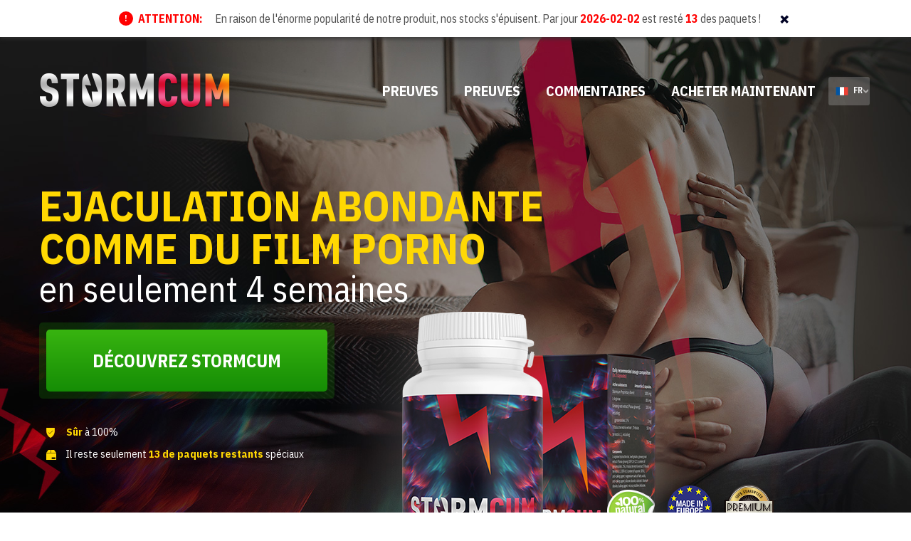

--- FILE ---
content_type: text/html; charset=utf-8
request_url: https://fr.stormcum.com/
body_size: 8369
content:
<!-- stormcum-56 --><!doctype html>
<html class="no-js" lang="">

<head>
  <meta charset="utf-8">
  <meta http-equiv="x-ua-compatible" content="ie=edge">
    <title> STORMCUM - Comment augmenter l'éjaculation</title>
    <meta name="description" content=" Comment augmenter la quantité d'éjaculation? Comment améliorer la qualité du sperme? Si vous voulez avoir une éjaculation plus grosse et meilleure, STORMCUM vous garantit des orgasmes incroyables!">
  <meta name="viewport" content="width=device-width, initial-scale=1, shrink-to-fit=no">
  <link rel="stylesheet" href="/media/client/stormcum/css/normalize.css">
  <link rel="stylesheet" href="/media/client/stormcum/css/main.css">
  <link rel="stylesheet" href="/media/client/stormcum/css/promo-footer.css">


<link href="https://fonts.googleapis.com/css?family=IBM+Plex+Sans+Condensed:400,400i,600,700,700i|IBM+Plex+Serif:300|Nunito+Sans|Playfair+Display:900&amp;subset=latin-ext" rel="stylesheet">


<!-- Google Tag Manager -->
<script>(function(w,d,s,l,i){w[l]=w[l]||[];w[l].push({'gtm.start':
new Date().getTime(),event:'gtm.js'});var f=d.getElementsByTagName(s)[0],
j=d.createElement(s),dl=l!='dataLayer'?'&l='+l:'';j.async=true;j.src=
'https://www.googletagmanager.com/gtm.js?id='+i+dl;f.parentNode.insertBefore(j,f);
})(window,document,'script','dataLayer','GTM-55RQT24');</script>
<!-- End Google Tag Manager -->    <link rel="apple-touch-icon" sizes="180x180" href="/media/client/stormcum/images/fav/apple-touch-icon.png">
    <link rel="icon" type="image/png" sizes="32x32" href="/media/client/stormcum/images/fav/favicon-32x32.png">
    <link rel="icon" type="image/png" sizes="16x16" href="/media/client/stormcum/images/fav/favicon-16x16.png">
    <link rel="manifest" href="/media/client/stormcum/images/fav/site.webmanifest">
    <meta name="msapplication-TileColor" content="#da532c">
    <meta name="theme-color" content="#ffffff">
</head>
<body class="softver lang_fr">

<!-- Google Tag Manager (noscript) -->
<noscript><iframe src="https://www.googletagmanager.com/ns.html?id=GTM-55RQT24" 
height="0" width="0" style="display:none;visibility:hidden"></iframe></noscript>
<!-- End Google Tag Manager (noscript) -->

<!-- START ExoClick Goal Tag | MaleEnhancment - Landing Page -->
<script type="application/javascript" src="https://a.exoclick.com/tag_gen.js" data-goal="531710cc1bd60579af0fe40f111ff86e"></script>
<!-- END ExoClick Goal Tag | MaleEnhancment - Landing Page -->

<script>
setTimeout(()=>{document.querySelectorAll("img").forEach((e)=>{
 if(e.clientHeight === 1 || e.clientHeight === 0 && e.clientWidth === 1) { e.style.display = 'none'}
})}, 50)  
</script>
<div class="belttop cf">
        <div class="wrap">
            <div class="warning">
                <div>!</div><span class="spanred">ATTENTION:</span>
            </div>
            <p>
             En raison de l'énorme popularité de notre produit, nos stocks s'épuisent. Par jour <span class="spanred">2026-02-02</span> est resté <span class="spanred">13</span> des paquets !             </p>
            <a class="closetop" href="javascript:void(0);"> + </a>
        </div>
    </div>

<div class="box1">
    <div class="wrap">
        <div class="topbar">
            <div class="logo">
                <a href="/"><img src="/media/client/stormcum/img/logo.png" /></a>
            </div>
            <nav>
                <ul>
                    <li><a href="#box8">Preuves</a></li>
                    <li><a href="#box6">Preuves</a></li>
                    <li><a href="#box10">Commentaires</a></li>
                    <li><a href="#mainform">Acheter maintenant</a></li>
                                <li>
                <div class="lang_selector">
                    <div class="lang_dropdown">
                        <div class="current_lang">
                            <img src="/media/client/stormcum/img/flags/fr.png" ><span>FR</span>
                        </div>
                    </div>
                    <div class="all_langs">
                                                    <a href="https://cz.stormcum.com/"><img title="CZ" src="/media/client/stormcum/img/flags/cz.png"></a>
                                                    <a href="https://de.stormcum.com/"><img title="DE" src="/media/client/stormcum/img/flags/de.png"></a>
                                                    <a href="https://es.stormcum.com/"><img title="ES" src="/media/client/stormcum/img/flags/es.png"></a>
                                                    <a href="https://fr.stormcum.com/"><img title="FR" src="/media/client/stormcum/img/flags/fr.png"></a>
                                                    <a href="https://www.stormcum.com/"><img title="GB" src="/media/client/stormcum/img/flags/gb.png"></a>
                                                    <a href="https://gr.stormcum.com/"><img title="GR" src="/media/client/stormcum/img/flags/gr.png"></a>
                                                    <a href="https://hu.stormcum.com/"><img title="HU" src="/media/client/stormcum/img/flags/hu.png"></a>
                                                    <a href="https://it.stormcum.com/"><img title="IT" src="/media/client/stormcum/img/flags/it.png"></a>
                                                    <a href="https://nl.stormcum.com/"><img title="NL" src="/media/client/stormcum/img/flags/nl.png"></a>
                                                    <a href="https://pt.stormcum.com/"><img title="PT" src="/media/client/stormcum/img/flags/pt.png"></a>
                                            </div>
                </div>
            </li>
            

            </ul>
        </div>
        <div class="topheading">
            <h1>EJACULATION ABONDANTE <br /> COMME DU FILM PORNO</h1>
            <p>en seulement 4 semaines</p>
        </div>
        <div class="box1bottom">
            <div>
                <a href="#mainform">
                    <div>Découvrez stormcum</div>
                </a>
                <ul>
                    <li><img src="/media/client/stormcum/img/check-shield.png" /><span> Sûr </span> à 100%</li>
                    <li><img src="/media/client/stormcum/img/box.png" />Il reste seulement <span>13 de paquets restants </span> spéciaux</li>
                </ul>
            </div>
            <div>
                <img class="desktop" src="/media/client/stormcum/img/bottle.png" />
                <img class="tablet" src="/media/client/stormcum/img/bottleT.png" />
                <img class=" mobile" src="/media/client/stormcum/img/bottleM.png" />
                <div>
                    <img src="/media/client/stormcum/img/cert1.png" />
                    <img src="/media/client/stormcum/img/cert2.png" />
                    <img src="/media/client/stormcum/img/cert3.png" />
                </div>
            </div>
        </div>
    </div>
</div>
<div class="box2">
    <div class="wrap">
        <div class="flexcontainer">
            <div>
                <div><img class="animation-element4" src="/media/client/stormcum/img/rock-on-outline.png" /></div>
                <p>Énormes <br class="deskbr"> éjaculations</p>
            </div>
            <div>
                <div><img class="animation-element4" src="/media/client/stormcum/img/penis-outline.png" /></div>
                <p>Maximum <br class="deskbr"> érection</p>
            </div>
            <div>
                <div><img class="animation-element4" src="/media/client/stormcum/img/blushing-outline.png" /></div>
                <p>Satisfaction <br class="deskbr"> de la partenaire</p>
            </div>
            <div>
                <div><img class="animation-element4" src="/media/client/stormcum/img/straight-sex-outline.png" /></div>
                <p>Multiples <br /> orgasmes</p>
            </div>
        </div>
    </div>
</div>
<div class="box3">
    <div class="wrap">
        <div>
            <h2 class="heading1"><span> Pourquoi les femmes<br>choisissent-elles les Hommes</span><br> avec une plus grande <br />éjaculation </h2>
            <ul>
                <li>Délice inoubliable <span> - méga orgasme </span></li>
                <li>La finale comme <span> du film porno </span></li>
                <li><span> Elle ne peut pas arrêter de parler de vous </span>de parler avec ses amis</li>
                <li>Elle attend juste <span> un rapport sexuel avec Vous </span></li>
                <li>Se sentir comme <span> étalon </span></li>
            </ul>
            <p>Si votre érection est médiocre, la femme rit d’abord, ensuite, elle irrite <strong> et enfin elle quitte chez un type </strong> qui lui donnera un orgasme comme dans un film porno.</p>
        </div>
    </div>
</div>
<div class="box4">
    <div class="wrap">
        <div>
            <div class="heading1"><span> La seule façon <br> de se sentir </span><br> comme une vedette porno.</div>
            <p class="bluep">Stromcum est utilisé régulièrement dans l'industrie du porno depuis des années.</p>
            <p>A partir de maintenant disponible pour tous! Il affecte positivement le cerveau qui stimule Votre libido et vous incite à agir. Stormcum vous garantira des érections plus longues et plus dures.</p>
            <a class="btn2" href="#mainform">Commander Stormcum</a>
        </div>
    </div>
</div>
<div class="box5" id="box5">
    <div class="wrap">
        <h2 class="heading1">DEVENIR UNE VEDETTE <br class="deskbr"> PORNO!</h2>
        <p class="afterheading">Vérifier le fonctionnement de StormCum!</p>
        <div class="cloud"><p>Augmente drastiquement l’instinct sexuel,<br>, CE N’EST PAS IMPORTANT QUELLE MANIERE DE VIE VOUS MENEZ!</p></div>
        <div class="flexcontainer">
            <div class="beforeuse">
                <img src="/media/client/stormcum/img/penis1.png" />
                <p><span> Avant </span><br> UTILISATION <br> StormCUM</p>
                <ul>
                    <li><img class="mobile" src="/media/client/stormcum/img/condom-outline.png" /> Les corps spongieux sont petits</li>
                    <li><img class="mobile" src="/media/client/stormcum/img/water-drops-outline.png" /> Flux sanguin - moyen</li>
                    <li><img class="mobile" src="/media/client/stormcum/img/straight-sex-outline2.png" /> La libido s’abaisse</li>
                    <li><img class="mobile" src="/media/client/stormcum/img/penis-outline2.png" /> Les érections perdent en qualité</li>
                    <li><img class="mobile" src="/media/client/stormcum/img/blood-transfusion-outline.png" /> La circulation sanguine des parois est très basse</li>
                    <li><img class="mobile" src="/media/client/stormcum/img/arrow-top-right-outline.png" /> La taille du pénis n'est pas satisfaisante</li>
                </ul>
            </div>
            <div class="spacer">
                <ul>
                    <li><img src="/media/client/stormcum/img/condom-outline.png" /></li>
                    <li><img src="/media/client/stormcum/img/water-drops-outline.png" /></li>
                    <li><img src="/media/client/stormcum/img/straight-sex-outline2.png" /></li>
                    <li><img src="/media/client/stormcum/img/penis-outline2.png" /></li>
                    <li><img src="/media/client/stormcum/img/blood-transfusion-outline.png" /></li>
                    <li><img src="/media/client/stormcum/img/arrow-top-right-outline.png" /></li>
                </ul>
            </div>
            <div class="afteruse">
                <img src="/media/client/stormcum/img/penis2.png" />
                <p><span> APRES </span><br> UTILISATION <br> StormCUM</p>
                <ul>
                    <li><img class="mobile" src="/media/client/stormcum/img/condom-outline.png" /> <p>Les corps spongieux <span> sont considérablement agrandis </span></p></li>
                    <li><img class="mobile" src="/media/client/stormcum/img/water-drops-outline.png" /> <p>Le flux sanguin <span> atteint le niveau maximal </span></p></li>
                    <li><img class="mobile" src="/media/client/stormcum/img/straight-sex-outline2.png" /><p>La libido augmentée <span> de 300% </span></p></li>
                    <li><img class="mobile" src="/media/client/stormcum/img/penis-outline2.png" /><p><span> Erection – à chaque fois que vous en avez besoin </span></p></li>
                    <li><img class="mobile" src="/media/client/stormcum/img/blood-transfusion-outline.png" /><p>La circulation sanguine des parois- <span> sont richement remplies de sang </span></p></li>
                    <li><img class="mobile" src="/media/client/stormcum/img/arrow-top-right-outline.png" /><p>La taille du pénis après la prise <span> - augmente constamment </span></p></li>
                </ul>
            </div>
        </div>
        <h3 class="heading1">N'ATTENDEZ PAS. <br class="deskbr mobilebr"> EXCITEZ VOTRE VRAIE VIRILITE JUSTE MAINTENANT</h3>
        <div class="btnwrapper">
            <a href="#mainform" class="btn2">Je veux l'essayer</a>
        </div>
    </div>
</div>
<div class="box6" id="box6">
    <div class="wrap">
        <h2 class="heading1">Plus de 2 000 hommes <br> ont confirmé l'efficacité<br> de StormCUM</h2>
        <p class="afterheading">*Pourcentage de répondants qui ont atteint l'effet recherché:</p>
        <div class="chartcontainer desktop tablet">
            <div class="chart">
                <div class="animation-element2"><div><p>100%</p></div></div>
                <div class="animation-element2"><div><p>95%</p></div></div>
                <div class="animation-element2"><div><p>90%</p></div></div>
                <div class="animation-element2"><div><p>98%</p></div></div>

            </div>
            <div class="axisy">
                <div>100%</div>
                <div>80%</div>
                <div>60%</div>
                <div>40%</div>
                <div>20%</div>
                <div>0%</div>
            </div>
        </div>
        <div class="axisx desktop tablet">
            <div>Aucun effet secondaire</div>
            <div>Ratio étendu jusqu'à 40 minutes</div>
            <div>Orgasme plus fort</div>
            <div><br class="deskbr"> Libido surélevée</div>
        </div>
        <div class="chartm mobile">
            <p>Aucun effet secondaire</p>
            <div class="animation-element2"><div><p>100%</p></div></div>
            <p>Ratio étendu jusqu'à 40 minutes</p>
            <div class="animation-element2"><div><p>95%</p></div></div>
            <p>Orgasme plus fort</p>
            <div class="animation-element2"><div><p>90%</p></div></div>
            <p><br class="deskbr"> Libido surélevée</p>
            <div class="animation-element2"><div><p>98%</p></div></div>
        </div>
        <div>
            <p class="afterchart">*Selon l'Université Birkbeck à Londres</p>
        </div>
        <div class="certificatewrap">
            <div class="certificate">
            <div class="certwarp">Garantie</div>
            <div class="certwarp">sécurité</div>
            <ul>
                <li>Recommandé par des experts mondiaux</li>
                <li>Testé scientifiquement</li>
                <li>Aucun effet secondaire</li>
            </ul>
            <img src="/media/client/stormcum/img/certicon.png" class="certicon" />
            </div>
        </div>
    </div>
</div>
<div class="box8" id="box8">
    <div class="wrap">
        <h2 class="heading1">QU’EST-CE QUI PROVOQUE QUE STORMCUM <br /> EST SI BON?</h2>
        <p class="afterheading">*le nombre de répondants qui ont atteint l'objectif visé:</p>
        <div class="flexcontainer">
            <div>
                <div><img src="/media/client/stormcum/img/arginina.png" class="ingredient1" /> <h3 class="ingredient1 mobile">L-arginine</h3></div>
                <div>
                    <h3 class="ingredient1 desktop tablet">L-arginine</h3>
                    <p>Un des aminoacides irremplaçables, synthétisés dans notre corps. Responsable du maintien de l'équilibre interne du corps (homestaoza).</p>
                    <p>C'est un élément important dans le processus d'élimination de l'ammoniac nocif, qui stimule la production d'hormone de croissance et participe au métabolisme des graisses. Tout d'abord, l-arginine augmente considérablement la production d'oxyde nitrique, ce qui a un effet bénéfique sur la musculature des vaisseaux sanguins.</p>
                </div>
            </div>
            <div>
                <img src="/media/client/stormcum/img/redlightning.png" class="redlightning" />
                <div><img src="/media/client/stormcum/img/root.png" class="ingredient2" /> <h3 class="ingredient2 mobile">Racine <br> de ginseng</h3></div>
                <div>
                    <h3 class="ingredient2 desktop tablet">Racine <br> de ginseng</h3>
                    <p>Frais, en poudre ou sous forme de thé – il est considéré comme un aphrodisiaque. Herbe recommandée pour le potentiel par tous les herboristes asiatiques. Le ginseng permet de se débarrasser de l'excès de tissu adipeux et affecte considérablement l'efficacité du système respiratoire.</p>
                </div>
            </div>
            <div>
                <div><img src="/media/client/stormcum/img/tribulus.png" class="ingredient3" /> <h3 class="ingredient3 mobile">Tribulus</h3></div>
                <div>
                    <h3 class="ingredient3 desktop tablet">Tribulus</h3>
                    <p>Sinon, la taupe terrestre - utilisée comme moyen d'améliorer la forme physique et sexuelle. La plante ajoute de la vitalité et de l'énergie.</p>
                    <p>C'est une hormone stéroïde naturelle (produite dans le corps) semblable chimiquement à la testostérone. Dans le corps humain, la DHEA se transforme en testostérone.</p>
                </div>
            </div>
        </div>
        <div class="solo-bottle-wrapper">
            <div>
                <h2 class="heading1">Augmentez la force<br> de votre éjaculation</h2>
                <a class="btn2" href="#mainform">Je veux l'essayer</a>
            </div>
            <div>
                <img class="animation-element3" src="/media/client/stormcum/img/solobottle.png" />
            </div>
        </div>
    </div>
</div>
<div class="box9">
    <div class="wrap">
        <div class="flexcontainer">
            <div>
                <h2 class="heading1">
                    <span>Voir Stromcum </span><br> dans les meilleurs<br> journaux</span>
                </h2>
                    <div class="flexcontainer">
                        <div>
                            <img src="/media/client/stormcum/img/playboy.png" />
                            <h3>Playboy</h3>
                            <p>Février 2016</p>
                        </div>
                        <div>
                            <img src="/media/client/stormcum/img/hustler.png" />
                            <h3>Prostituée</h3>
                            <p>Mars 2017</p>
                        </div>
                        <div>
                            <img src="/media/client/stormcum/img/gq.png" />
                            <h3>GQ</h3>
                            <p>Avril 2018</p>
                        </div>
                    </div>
                </h2>
            </div>
            <div>
                <img src="/media/client/stormcum/img/maxim.png" />
                </div>
        </div>
    </div>
</div>
<div class="box10" id="box10">
    <div class="wrap">
        <h2 class="heading1"><span><span> Ils ont déjà bénéficié </span><br> et ils sont heureux<br> des résultats!</h2>
        <div class="testimonials">
            <div>
                <div class="testimonial tab-content current" id="tab-1">
                    <div class="flexcontainer">
                        <div>
                            <img src="/media/client/stormcum/img/testimonialphoto1.png">
                            <img src="/media/client/stormcum/img/testimonialphoto2.png">
                        </div>
                        <div>
                            <h3>"SEXE PLUS LONG DE 30 MIN!”</h3>
                            <p>Honnêtement, je m’en suis toujours débrouillé différemment avec les femmes. Le sexe de 5 minutes était un exploit jusqu'à ce que je me suis avisé de STORMCUM! J'ai décidé d'acheter et de tester, je me sens comme une vedette du porno et le sexe dure plus de 30 minutes!</p>
                            <h4><strong> Witold, </strong> Cracovie</h4>
                        </div>
                    </div>
                </div>

                <div class="testimonial tab-content" id="tab-2">
                        2
                </div>
            </div>
        <ul class="controls tabs">
            <li class="tab-link current" data-tab="tab-1"></li>
        </ul>
        </div>
        <h2 class="heading1">Stormcum <br> c’est le meilleur choix!</h2>

        <div class="gmailopinion">
            <div class="gmailheading">
                Une expérience incroyable            </div>
            <div class="gmailtext">
                <p>Bonjour,</p>
                <p>J'utilise Stormcum depuis un mois et les effets sont excellents. Ma vie érotique s'est améliorée de 100%. Le sexe dure 25 minutes de plus qu’avant, ma femme est folle de joie. Grâce à stormcum, je suis devenu plus confiant et je me sens comme une vedette du porno!! Si cela continue, je ne pourrai pas m'éloigner de ma partenaire, et mon éjaculation est plus grosse que jamais!!!</p>
                <p>Merci à Stormcum d’avoir amélioré ma vie!</p>
            </div>
        </div>
        <br /><br />
        <div class="fbflex">
            <div class="facebooktestimonials">
                <div>
                    <div class="fbtittle">
                        <p>Grzesiek</p>
                    </div>
                    <div class="fbmessage">
                        <p>Bonjour, le paquet m'est déjà arrivé et je suis sur le traitement depuis une semaine et à ce moment je dirai que tout fonctionne comme il se doit et que les premiers effets sont déjà là!!!Merci</p>
                    </div>
                </div>
                <div class="submitfb">Entrer un message ...</div>
            </div>
            <div class="facebooktestimonials">
                <div>
                    <div class="fbtittle">
                        <p>André</p>
                    </div>
                    <div class="fbmessage">
                        <p>Bonjour, je suis après 2 mois de traitement et les résultats sont vraiment satisfaisants. La question est de savoir si je peux compter sur un rabais pour 3 packs supplémentaires en tant que client régulier?</p>
                    </div>
                </div>
                <div class="submitfb">Entrer un message ...</div>
            </div>
            <div class="facebooktestimonials">
                <div>
                    <div class="fbtittle">
                        <p>Kuba</p>
                    </div>
                    <div class="fbmessage">
                        <p>JE RECOMMANDE!!!  Les gens, vous sauvez sérieusement la vie et vous aidez au traitement des complexes. GRAND MERCI!</p>
                    </div>
                </div>
                <div class="submitfb">Entrer un message ...</div>
            </div>
        </div>
    </div>
</div>
<div class="box11">
    <div class="wrap">
        <h2 class="heading1">Questions les plus fréquentes</h2>
        <div class="accordion">
            <div class="question">Qu'est-ce que c’est Stormcum?</div>
            <div class="answer">
                     Supplément dédié aux hommes à problèmes masculins. Sa tâche est de soutenir la performance sexuelle, entre autres conduit à une éjaculation abondante, allonge le sexe, augmente l'appétit sexuel.            </div>
        </div>
        <div class="accordion">
            <div class="question">Est-ce que Stormcum évoque des effets secondaires?</div>
            <div class="answer">Le supplément n'a pas d'effets secondaires car il ne contient que des ingrédients naturels. Stormcum a subi de nombreux tests qu'il a passés avec succès.        </div>
        </div>
        <div class="accordion">
            <div class="question">Comment prendre Stormcum?</div>
            <div class="answer"> Prendre 1 gélule avec beaucoup d'eau.</div>
        </div>
        <div class="accordion">
            <div class="question">Pour combien de temps suffit le paquet Stormcum?</div>
            <div class="answer">Un paquet stormcum est suffisant pour commencer le traitement. Nous vous recommandons d'utiliser le package 3 + 3</div>
        </div>
        <div class="accordion">
            <div class="question">Combien de capsules se trouvent dans le paquet Stormcum?</div>
            <div class="answer">Le paquet contient 30 capsules Stormcum.</div>
        </div>
        <div class="accordion">
            <div class="question"> Combien de temps vais-je attendre le colis?</div>
            <div class="answer">Le colis devrait arriver dans 24h.</div>
        </div>
        <div class="accordion">
            <div class="question">Puis-je payer pour stormcum à la livraison?</div>
            <div class="answer">Bien sûr, nous avons un tel service, il est possible de transférer de l’argent et payer à la livraison.</div>
        </div>
        <div class="accordion">
            <div class="question">Est-il possible d'envoyer à l'étranger?</div>
            <div class="answer">Il est possible d'envoyer à l'étranger.</div>
        </div>
    </div>
</div>
<div class="box12" id="box12">
    <div class="wrap">
        <h2 class="heading1">StormCum en chiffres</h2>
        <div class="flexcontainer">
            <div>
                <h3>99%</h3>
                <p>Satisfaction</p>
            </div>
            <div>
                <h3>0%</h3>
                <p>Risques</p>
            </div>
            <div>
                <h3>24h</h3>
                <p>Premiers effets</p>
            </div>
            <div>
                <h3>jusqu'à 4x</h3>
                <p>Plus grande libido</p>
            </div>
        </div>
    </div>
</div>
<div class="box13">
    <div class="wrap">
        <div class="flexcontainer">
            <div class="formbottle-flex">
                <div>
                    <img src="/media/client/stormcum/img/formbottle.png" />
                </div>
                <div>
                    <img src="/media/client/stormcum/img/cert1.png" />
                    <img src="/media/client/stormcum/img/cert2.png" />
                    <img src="/media/client/stormcum/img/cert3.png" />
                </div>
            </div>
            <div class="formtext">
                <h2>N'attendez pas <br><span> Commandez<br> et Réussissez </span></h2>
                <p>Rejoignez un groupe de personnes qui se sentent comme des vedettes porno!</p>
                <div class="flexcontainer"><div><img src="/media/client/stormcum/img/rock-on-outline.png" /></div> <div><Span> érection dure comme roche et longue </span></div></div>
                <div class="flexcontainer"><div><img src="/media/client/stormcum/img/penis-outline.png" /></div> <div><span>Libido augmentée</span></div></div>
                <div class="flexcontainer"><div><img src="/media/client/stormcum/img/blushing-outline.png" /></div> <div>Plus de plaisir sexuel</div></div>
                <div class="flexcontainer"><div><img src="/media/client/stormcum/img/straight-sex-outline.png" /></div> <div>Érection durable - <span> orgasmes multiples </span></div></div>
            </div>
            <div class="form">
                <div>
                    <div class="form-box1">
                        <div>
                            <h2><span> La réduction 50% </span> se terminera:</h2>
                        </div>
                        <div>
                            <div class="timer">
                                <span id="countdownTimer" data-minutes="15" data-seconds="00">15:00</span>
                            </div>
                            <div><p> Minutes </p><p> secondes </p></div>
                        </div>
                    </div>
                    <form class="mainform" id="mainform" action="" method="POST">
                        <input name="action" type="hidden" value="checkout">
                        <input type="hidden" id="onesignal_id" name="onesignal_id"  />
                        <input type="hidden" id="template" name="template" value="MAIN_PAGE_HARD" />

                        <p class="price">
                            <span id="currentprice">59.00 €</span><span id="oldprice">118.00 €</span>
                        </p>
                        <div class="inputwrapper " >
                            <input class="recover_input" id="name" type="text" name="name" placeholder="Prénom" data-validation="required" data-validation-error-msg="S'il vous plaît, entrez votre prénom " value="" />
                        </div>
                        <div class="inputwrapper "  >
                            <input class="recover_input" id="surname" type="text" name="surname" placeholder="Nom" data-validation="required" data-validation-error-msg="S'il vous plaît entrez votre nom de famille" value="" />
                        </div>
                        <div class="inputwrapper ">
                            <input class="recover_input" id="phone" type="text" name="phone" placeholder="Numéro de téléphone" data-validation="required" data-validation-error-msg="S'il vous plaît entrez le numéro de téléphone" value="" />
                        </div>
                        <div class="inputwrapper " >
                            <input class="recover_input" id="email" type="text" name="email" placeholder="Adresse e-mail" data-validation="email_new" data-validation-error-msg="S'il vous plaît entrez une adresse e-mail valide" value="" />
                        </div>
                        <input type="submit" class="submitbtn" value="Essayez-le sans risque" />
                    </form>
                </div>
                <div class="underform">
                    <div><img src="/media/client/stormcum/img/check-shield.png" /><span>Sûr à100% </span></div> <div><img src="/media/client/stormcum/img/box.png" />Il reste seulement <span>13 de paquets restants </span> spéciaux</div>
                </div>
            </div>
        </div>
    </div>
    <footer>
        <div class="wrap">
           <nav class="footermenu">
                <ul>
              <li><a href="#box6">Preuves</a></li>
                    <li><a href="#box12">Achètez maintenant</a></li>
                    <li><a href="#" class="getpage" data-id="10">règlement</a></li>
                    <li><a href="#" class="getpage" data-id="19">Politique de confidentialité </a></li>
                                                            <li><a href="#mainform">Acheter maintenant</a></li>
                    <li>
                    	<a href="https://hbaffiliate.com" target="_blank"> Programme d'affiliation</a>
                    </li>
                </ul>
            </nav>
            <p>© STORMCUM  tous droits réservés</p>
            <p style="text-align: center;"> Ces déclarations n'ont pas été évaluées par l’Administration des produits alimentaires et médicamenteux. Ces produits ne sont pas destinés à diagnostiquer, traiter ou prévenir quelconque maladie. Ces produits ne nécessitent pas d'ordonnance ou l'approbation du médecin car ils sont à base des herbes et ils ne contiennent aucun ingrédient vendu sur ordonnance. Les résultats d'utilisation contenus dans les références peuvent ne pas être typiques et vos effets peuvent en différer. Toutes les personnes ne présentent pas les mêmes résultats. Ces produits devraient être associés à une alimentation saine et à une activité physique régulière. Consultez un médecin avant de commencer quelconque régime, programme d'exercices ou de prendre quelconques compléments alimentaires pour éviter les problèmes de santé. </p>
        </div>
    </footer>
</div>

<script src="/media/client/stormcum/js/vendor/modernizr-3.6.0.min.js"></script>
<script src="/media/client/stormcum/js/vendor/jquery-3.3.1.min.js"></script>
<script src="/media/client/stormcum/js/vendor/jquery.arctext.js"></script>
<script src="/media/client/stormcum/js/main.js?v=0.0.2"></script>
<script src="/media/client/valid.js"></script>
<script src="/media/client/oui.js"></script>
<script src="/media/client/app.js?v=0.0.2"></script>

<script type="text/javascript">
    $(document).ready(function(){
        var $certwarp   = $('.certwarp');
        $certwarp.arctext({radius: 500});
    });
</script>
<script src="/media/client/stormcum/js/flipclock.min.js"></script>






<script src="/media/client/exitclose.js?v=0.0.2"></script>


<link rel="manifest" href="/manifest.json" />
<script src="https://cdn.onesignal.com/sdks/OneSignalSDK.js" async=""></script>
<script>
$(document).ready(function(){
setOneSignal('1b9d3208-9247-4805-bcbe-aa4d98135a5c');
});
</script>


<script src="/media/global/js/contact.js"></script>
</body>
</html>


--- FILE ---
content_type: text/css
request_url: https://fr.stormcum.com/media/client/stormcum/css/main.css
body_size: 17056
content:
html, body, div, span, applet, object, iframe,
h1, h2, h3, h4, h5, h6, p, blockquote, pre,
a, abbr, acronym, address, big, cite, code,
del, dfn, em, img, ins, kbd, q, s, samp,
small, strike, strong, sub, sup, tt, var,
b, u, i, center,
dl, dt, dd, ol, ul, li,
fieldset, form, label, legend,
table, caption, tbody, tfoot, thead, tr, th, td,
article, aside, canvas, details, embed,
figure, figcaption, footer, header, hgroup,
menu, nav, output, ruby, section, summary,
time, mark, audio, video {
    margin: 0;
    padding: 0;
    border: 0;
    font-size: 100%;
    font: inherit;
    vertical-align: baseline;
}
strong {font-weight: bold;}
* {outline: 0!important;}
article, aside, details, figcaption, figure,
footer, header, hgroup, menu, nav, section {
    display: block;
}
body {
    line-height: 1;
    font-size: 16px;
    font-family: 'IBM Plex Sans Condensed', sans-serif;
    color: #000000;
}
ol, ul {
    list-style: none;
}
blockquote, q {
    quotes: none;
}
blockquote:before, blockquote:after,
q:before, q:after {
    content: '';
    content: none;
}
table {
    border-collapse: collapse;
    border-spacing: 0;
}

html {
    color: #222;
    font-size: 1em;
}

::-moz-selection {
    background: #b3d4fc;
    text-shadow: none;
}

::selection {
    background: #b3d4fc;
    text-shadow: none;
}

hr {
    display: block;
    height: 1px;
    border: 0;
    border-top: 1px solid #ccc;
    margin: 1em 0;
    padding: 0;
}

audio,
canvas,
iframe,
img,
svg,
video {
    vertical-align: middle;
}

fieldset {
    border: 0;
    margin: 0;
    padding: 0;
}

textarea {
    resize: vertical;
}

.hidden {
    display: none !important;
}


.cf:before,
.cf:after {
    content: " "; /* 1 */
    display: table; /* 2 */
}

.cf:after {
    clear: both;
}
img {max-width: 100%; height: auto;}
@media print {
    *,
    *:before,
    *:after {
        background: transparent !important;
        color: #000 !important; /* Black prints faster */
        -webkit-box-shadow: none !important;
        box-shadow: none !important;
        text-shadow: none !important;
    }

    a,
    a:visited {
        text-decoration: underline;
    }

    a[href]:after {
        content: " (" attr(href) ")";
    }

    abbr[title]:after {
        content: " (" attr(title) ")";
    }


    a[href^="#"]:after,
    a[href^="javascript:"]:after {
        content: "";
    }

    pre {
        white-space: pre-wrap !important;
    }
    pre,
    blockquote {
        border: 1px solid #999;
        page-break-inside: avoid;
    }

    thead {
        display: table-header-group;
    }

    tr,
    img {
        page-break-inside: avoid;
    }

    p,
    h2,
    h3 {
        orphans: 3;
        widows: 3;
    }

    h2,
    h3 {
        page-break-after: avoid;
    }
}
a,
a:visited {
    text-decoration: none;
    color: #fff;
}
* {    box-sizing: border-box;}
.wrap {width: 1170px; max-width: 100%;  margin:0 auto;}
.flexcontainer {display: flex;}
.btn2 {display:inline-block;text-transform:uppercase; border-radius:3px;padding:17px 40px; color:#fff; font-size: 21px; font-weight: bold;background: #38b410; /* Old browsers */background: -moz-linear-gradient(top, #38b410 0%, #158d05 100%); /* FF3.6-15 */background: -webkit-linear-gradient(top, #38b410 0%,#158d05 100%); /* Chrome10-25,Safari5.1-6 */background: linear-gradient(to bottom, #38b410 0%,#158d05 100%); /* W3C, IE10+, FF16+, Chrome26+, Opera12+, Safari7+ */filter: progid:DXImageTransform.Microsoft.gradient( startColorstr='#38b410', endColorstr='#158d05',GradientType=0 ); /* IE6-9 */}
.btnwrapper {text-align: center;}
.heading1 {font-size: 55px;  line-height: 1.1; color: #fff; font-weight: bold; text-transform: uppercase; }
.heading1 span {color: #ffd802;}
.belttop {z-index: 1111111111;background: #fff;color: #000224;display: flex;justify-content: center;align-items: center;padding: 10px 20px;position: relative;box-shadow: 0px 3px 5px 0px rgba(50, 50, 50, 0.75);}
.belttop .wrap {display: flex;justify-content: center;align-items: center;}
.spanred {font-weight: bold; color: #ff0000;}
.warning {margin-right: 18px; display: flex;}
.warning > span{ display: block; align-self: center; margin-left: 7px;}
.warning div {color: #fff;font-size: 12px;display: flex;justify-content: center;align-items: center;border-radius: 50%;background: #f00;width: 20px;height: 20px;font-weight: bold;}
.belttop p {padding: 0 25px 0 0;font-size: 16px;line-height: 1.3; color: #4c4c4c;}
.closetop {transform:rotate(45deg);border: 1px solid #fff;color: #000224;display: flex;justify-content: center;align-items: center;font-size: 30px; font-weight: bold;}
.lang_selector {border-radius:3px; background: url(../img/arrow.png) no-repeat 90% center;color: #fff; font-size: 11px;position: relative;  cursor: pointer; padding-right:3px;}
.lang_dropdown { padding: 11px 10px; background: rgba(255,255,255,0.2);  border-radius: 3px; }
.lang_dropdown .current_lang {position: relative; font-weight: 600}
.lang_dropdown .current_lang img {margin-right: 3px; width: 18px; height: 18px;}
.all_langs {position: absolute;background: rgba(0,0,0,0.7);top: 47px;width: 135px;padding: 5px;z-index: 3;text-align: center;left: 0;display: none;}
.current_lang span {position: relative;top: 1px; font-size: 12px; padding-left: 4px}
.all_langs a{ display: inline-block; width: 15%; margin: 5px; }
.box1 {background:url(../img/box1.jpg) center top; background-size: cover; padding-bottom: 115px;}
.hardver .box1 {background:url(../img/box1H.jpg) center top; background-size: cover; padding-bottom: 115px;}
.topbar {min-height: 60px; display: flex; justify-content: space-between; align-items: center; padding-top: 50px;}
.topbar nav > ul {display: flex; align-items: center; }
.topbar > nav > ul > li > a {font-size: 20px; line-height: 1.25; padding: 5px 9px; margin: 0 9px; text-transform: uppercase; font-weight: bold;}
.topbar > nav > ul > li > a:hover {color: #ed4f70;}
.topheading {padding-top: 106px; margin-bottom: 20px;}
.topheading h1 {color: #ffd802; font-size: 80px; font-weight: bold; text-transform: uppercase;}
.topheading p {color:#fff; font-size: 50px; line-height: 1.09}
.box1bottom {display: flex;}
.box1bottom div:nth-of-type(1) a{background: rgba(33,164,8,0.2); padding: 10px; border-radius: 5px; display: block;}
.box1bottom div:nth-of-type(1) a:hover{animation: ahover 1.2s;}
@keyframes ahover{
    0%{background: rgba(33,164,8,0.2);}
    50%{background: rgba(33,164,8,0.6);}
    100%{background: rgba(33,164,8,0.2);}
}
.box1bottom div:nth-of-type(1) a div{position:relative; z-index:2;padding:30px 65px;background: #38b410; /* Old browsers */background: -moz-linear-gradient(top, #38b410 0%, #158d05 100%); /* FF3.6-15 */background: -webkit-linear-gradient(top, #38b410 0%,#158d05 100%); /* Chrome10-25,Safari5.1-6 */background: linear-gradient(to bottom, #38b410 0%,#158d05 100%); /* W3C, IE10+, FF16+, Chrome26+, Opera12+, Safari7+ */filter: progid:DXImageTransform.Microsoft.gradient( startColorstr='#38b410', endColorstr='#158d05',GradientType=0 ); /* IE6-9 */border-radius: 5px; display: flex; align-items: center; justify-content: center; color: #fff; font-size: 25px; line-height: 1.1; text-transform: uppercase;text-align: center; font-weight: bold;}
.box1bottom div:nth-of-type(1) a:hover div{/* Permalink - use to edit and share this gradient: http://colorzilla.com/gradient-editor/#158d05+0,38b410+100 */background: #158d05; /* Old browsers */background: -moz-linear-gradient(top, #158d05 0%, #38b410 100%); /* FF3.6-15 */background: -webkit-linear-gradient(top, #158d05 0%,#38b410 100%); /* Chrome10-25,Safari5.1-6 */background: linear-gradient(to bottom, #158d05 0%,#38b410 100%); /* W3C, IE10+, FF16+, Chrome26+, Opera12+, Safari7+ */filter: progid:DXImageTransform.Microsoft.gradient( startColorstr='#158d05', endColorstr='#38b410',GradientType=0 ); /* IE6-9 */}
.box1bottom div:nth-of-type(1) ul li {color: #fff; font-size: 15px; margin-bottom: 15px;}
.box1bottom div:nth-of-type(1) ul  {margin-left: 10px; margin-top: 39px;}
.box1bottom div:nth-of-type(1) ul li span{color: #ffd802; font-weight: bold;}
.box1bottom div:nth-of-type(1) ul li img{margin-right: 13px;}
.box1bottom div:nth-of-type(2) {position: relative;flex-grow: 1;justify-content: flex-end;display: flex;padding-right: 123px;}
.box1bottom div:nth-of-type(2) > img{position: absolute; min-width: 564px; height: 541px; bottom: -177px;left: -48px;}
.box1bottom div:nth-of-type(2) > div {align-self: flex-end;position: relative; top: 83px;}
.box1bottom div:nth-of-type(2) > div > img{margin-right: 15px; align-self: flex-end; }

.box2 {background:#9d0e36; padding: 85px 0 10px;}
.box2 .flexcontainer div{width: 200px; text-align: center;}
.box2 .flexcontainer div p {font-size: 20px; color: #fff; line-height: 1.2; padding-top: 23px;}
.box2 .flexcontainer {justify-content: space-around;}
.imgrotate {animation: imgrotate 1s;}
@keyframes imgrotate{
    0% {transform: rotate(0);}
    100% {transform: rotate(360deg);}
}

.box3 {background:url(../img/box3.jpg) no-repeat; padding: 178px 0 100px; background-size: cover;}
.hardver .box3 {background:url(../img/box3H.jpg) no-repeat; padding: 178px 0 100px; background-size: cover;}
.box3 .wrap div {width: 585px; max-width: 100%;}
.box3 h2 { text-transform: uppercase;margin-bottom: 42px; font-weight: bold;}
.box3 ul li {list-style-image: url(../img/check-box.png);padding-left: 13px; color: #fff;font-size: 20px; margin-bottom: 20px;}
.box3 ul li span{color: #ffd802; font-weight: bold;}
.box3 ul {padding-left: 33px; margin-bottom: 45px;}
.box3 p {color: #2dc30f;font-size: 25px;line-height: 1.4; padding-left: 48px; padding-right: 48px;}

.box4 {background:url(../img/box4.jpg) no-repeat; background-size: cover; padding: 100px 0;}
.hardver .box4 {background:url(../img/box4H.jpg) no-repeat; background-size: cover; padding: 100px 0;}
.box4 .wrap {display: flex; justify-content: flex-end;}
.box4 .wrap > div{width: 585px; max-width: 100%;}
.box4 .wrap > div h2{margin-bottom: 50px;}
.box4 .wrap > div p{color: #d9d9d9; font-size: 21px;line-height: 1.667; margin-bottom: 50px;}
.box4 .wrap > div p.bluep{color: #788cd6; font-size: 25px;line-height: 1.4;}

.box5 {background:#ffeee8; padding: 90px;}

.afterheading{font-size: 20px; line-height: 40px; color: #262626; text-align: center;}
.cloud {padding: 67px 110px 0 39px; min-height: 191px; width: 736px; max-width: 100%; background:url(../img/cloud.jpg) no-repeat; margin:15px auto 0; }
.cloud p {color:#000; font-size: 30px;line-height: 1.1; font-weight: bold; font-style: italic; text-transform: uppercase;}

.box5 .flexcontainer  {justify-content: center; position: relative;}
.box5 .flexcontainer ul li {font-size: 20px; height: 53px; display: flex; align-items: center; }
.box5 .flexcontainer .beforeuse ul li {justify-content: flex-end;}
.beforeuse {text-align: right;}
.beforeuse > p, .afteruse > p {font-size: 40px; line-height: 45px; font-weight: bold; text-transform: uppercase; margin-top: 40px; margin-bottom: 10px;}
.beforeuse > p span, .afteruse > p span{font-size: 80px;}
.afteruse > p { color: #9d0e36 }
.beforeuse li{ text-align: right; }
.afteruse li {text-align: left;}
.afteruse li span{color: #9d0e36; font-weight: bold;}
.spacer ul {padding-top: 202px;}
.spacer li {text-align: center;}
.spacer {width: 128px; display: flex; justify-content: center;}
.spacer li {justify-content: center;}
.beforeuse > img {position: absolute; left: -30px;top:-190px;}
.afteruse > img {position: absolute; right: -53px;top:-204px;}
.box5 h3.heading1{text-align: center;color: #21a408; padding-top: 100px;}
.box5 h2.heading1{color: #9d0e36; text-align: center;}
.box5 .btn2 {margin-top: 40px;  box-shadow: 0px 20px 20px 0px rgba(0, 0, 0, 0.1);}
.box6 {background: url(../img/box6.jpg), #101726;padding-top: 110px; background-size: cover;}
.box6 .heading1{text-align: center;}
.box6 .afterheading{color: #fff; margin-top: 20px;}
.chartcontainer {display: flex; width: 850px; max-width: 100%; margin: 50px auto 0;}
.chart {width: 750px; display: flex; height: 330px; background: url(../img/chartbg.png) repeat;padding: 0 27px;}
.chart > div{width: 174px; border-left: 1px solid #35383e; display: flex;justify-content: center; height: 100%; align-items: flex-end;}
.chart > div:first-of-type{border-left: none; }
.chart > div div{  width: 50px;  border-radius: 4px 4px 0 0;
    background: #fede04; /* Old browsers */
    background: -moz-linear-gradient(top, #fede04 0%, #b74f14 100%); /* FF3.6-15 */
    background: -webkit-linear-gradient(top, #fede04 0%,#b74f14 100%); /* Chrome10-25,Safari5.1-6 */
    background: linear-gradient(to bottom, #fede04 0%,#b74f14 100%); /* W3C, IE10+, FF16+, Chrome26+, Opera12+, Safari7+ */
    filter: progid:DXImageTransform.Microsoft.gradient( startColorstr='#fede04', endColorstr='#b74f14',GradientType=0 ); /* IE6-9 */ }
.chart > div div {height: 1%; transition: 4s}
.chart > div:nth-of-type(1) div{ transition: 3s}
.chart > div:nth-of-type(2) div{ transition: 4s}
.chart > div:nth-of-type(3) div{ transition: 5s}
.chart > div:nth-of-type(4) div{ transition: 6s}
.chart > div.chartanim:nth-of-type(1) div{ height: 90%; }
.chart > div.chartanim:nth-of-type(2) div{ height: 80%; }
.chart > div.chartanim:nth-of-type(3) div{ height: 80%; }
.chart > div.chartanim:nth-of-type(4) div{ height: 85%; }

.chart > div div p {color: #000000; font-size: 30px; line-height: 25px; transform:rotate(90deg); margin-top: 33px;}
.axisy {flex-grow: 1; display: flex; flex-direction: column; color: #fff; height: 330px; justify-content: space-between; padding-left: 20px; padding-top: 30px;}
.axisx {display: flex; padding: 27px 127px 0 27px; width: 850px; max-width: 100%;margin:0 auto;}
.axisx div {flex:1; display: flex;justify-content: center; align-items: flex-start;  font-size: 20px; line-height: 1.1; color: #fff; text-align: center; }
.afterchart {color: #4f5767; text-align: center;font-size: 15px; margin-top: 50px;}
.certificate {background:url(../img/bigcert.jpg); width: 438px; max-width: 100%; height: 310px; margin: 0 auto; padding-top: 56px; transform: rotate(3deg); position: relative;top:90px;}
.certificate .certwarp { color: #433004; font-size: 35px; font-weight: 900; text-align: center; line-height: 40px; text-transform: uppercase;font-family: 'Playfair Display', serif;}
.certificate ul {padding-left: 105px; padding-top: 55px;}
.certificate ul li {list-style-image: url(../img/certcheck.png); padding-left: 12px; font-size: 17px; color: #433004; margin-bottom: 10px;font-weight:300; font-family: 'IBM Plex Serif', serif;}
.certicon {position: absolute;bottom: -40px; right: 25px;}
.box7 {padding-top:200px; background: url(../img/box7.jpg); background-size: cover;}
.box7 h2.heading1{color: #000000; text-align: center;}
.box7 h2.heading1 span{color: #9d0e36;}
.box7 .flexcontainer > div:nth-of-type(1){width: 705px; position: relative;  max-width: 100%;}
.speakingcloud {background: #e8e7e8; border-radius: 15px; padding: 40px; margin-top: 64px; position: relative;}
.speakingcloud:after {content: ""; display: block; position: absolute;right: -70px; top:30px; width: 0;
    height: 0;
    border-top: 0px solid transparent;
    border-left: 78px solid #e8e7e8;
    border-bottom: 44px solid transparent;
    transform: rotate(-10deg);}
.speakingcloud p {color: #000000; font-style: italic; font-size: 22px; margin-bottom: 40px; }
.speakingcloud p:last-of-type {margin-bottom: 0;}



.doctorflex {display: flex; padding-top: 37px; justify-content: flex-start;}
.doctorflex div {margin-right: 30px;}
.doctorflex div:last-of-type {margin-right: 0px;}

.doctorflex div:nth-of-type(1) h3{ font-size: 24px; line-height: 30px; font-weight: bold; color: #9d0e36; }
.doctorflex div:nth-of-type(1) p{ font-size: 15px; line-height: 20px; }
.doctorflex div:nth-of-type(2) { position: relative; top:-13px;}

.box8  {background:url(../img/box8.jpg) no-repeat top center, #262626; padding: 177px 0 70px;  }
.box8 h2.heading1  {text-align: center; margin-bottom: 10px;}
.box8 .afterheading {color: #fff;}
.box8 .flexcontainer {justify-content: space-between; padding-top: 34px;}
.box8 .flexcontainer > div{position: relative;padding-top: 216px;}
.box8 .flexcontainer > div h3{color:#fff; line-height: 1.1; font-weight: bold;font-size: 40px;}
.box8 .flexcontainer > div p{margin-top: 25px; color: #d9d9d9; line-height: 25px; }
.box8 .flexcontainer > div img {position: absolute;border-radius: 50%;transition: 0.5s;}
.box8 .flexcontainer > div:nth-of-type(1) {width: 331px; max-width: 100%;}
.box8 .flexcontainer > div:nth-of-type(1) > div > img{right: -190px; top: 45px;}
.box8 .flexcontainer > div:nth-of-type(2) {width: 300px; max-width: 100%; text-align: center;padding-top: 460px;}
.box8 .flexcontainer > div:nth-of-type(2) > div > img, .redlightning{ top: 154px; left: 50%; margin-left: -124px;}
.redlightning{ top: 0; left: 50%; margin-left: -75px;z-index: 9}
.box8 .flexcontainer > div:nth-of-type(2) > div > img:nth-of-type(1){  z-index: 3;}
.box8 .flexcontainer > div:nth-of-type(2) > div > img:nth-of-type(2){ top: 165px;left: 50%; margin-left: -117px;z-index: 2;}
.box8 .flexcontainer > div:nth-of-type(3) {width: 340px; max-width: 100%; text-align: right;}
.box8 .flexcontainer > div:nth-of-type(3) > div > img{left: -190px; top: 45px;}
.box8 .flexcontainer > div img.redlightning {transition: 1s; transform: rotate(0deg);border-radius: 0; }
.box8 .ingredient2.desktop, .box8 .ingredient3.desktop {display:block;}


.solo-bottle-wrapper {display: flex; width: 750px; max-width: 100%; margin:51px auto 0;}
.solo-bottle-wrapper h2.heading1{color: #21a408; text-align: left; margin-bottom: 45px;}
.solo-bottle-wrapper div:nth-of-type(1){padding-top: 47px;}
.solo-bottle-wrapper div:nth-of-type(2){padding-left: 35px;}
.rotate {animation: rotate 4s infinite}
@keyframes rotate{
    0%{transform: rotate(0deg);}
    23%{transform: rotate(4deg);}
    46%{transform: rotate(-4deg);}
    69% {transform: rotate(0deg);}
    100%{transform: rotate(0deg);}
}

.box9 {background: url(../img/box9.jpg) center; background-size: cover; padding-top: 29px; overflow: hidden;}
.box9 .flexcontainer .heading1 {color: #000000; padding-top: 81px;}
.box9 .flexcontainer .heading1 span{color: #9d0e36;}
.box9 .flexcontainer .flexcontainer div:nth-of-type(1){padding-top: 33px}
.box9 .flexcontainer .flexcontainer div:nth-of-type(2){padding-top: 100px; margin: 0 9px;}
.box9 .flexcontainer .flexcontainer div:nth-of-type(3){padding-top: 33px}
.box9 .flexcontainer .flexcontainer div img:hover {transform: scale(1.1) translateZ(0); transition: 0.1s;backface-visibility: hidden;}
.box9 .flexcontainer .flexcontainer div {text-align: center;}
.box9 .flexcontainer .flexcontainer div h3 {color: #9d0e36; font-size: 20px;font-weight: bold;margin-top: 30px;}
.box9 .flexcontainer .flexcontainer div p {font-size: 15px; line-height: 20px; }
.box9 .wrap > .flexcontainer > div:nth-of-type(2) img{position: relative;right: -43px;}
.box9 .wrap > .flexcontainer > div:nth-of-type(2){display: flex; align-self: flex-end;}

.box10 { background:#fff; padding: 95px 0;}
.box10 h2{color: #000000; text-align: center;}
.box10 h2 span{color: #9d0e36;}


.testimonials {justify-content: space-between;}
.testimonial {margin-top: 75px;min-height: 280px;}
.testimonial .flexcontainer div:nth-of-type(1){min-width: 400px; position: relative;}
.testimonial .flexcontainer div:nth-of-type(2){padding-left: 50px;}
.testimonial .flexcontainer div:nth-of-type(1) img{position: absolute; min-width: 220px; max-width: 220px;}
.testimonial .flexcontainer div:nth-of-type(1) img:nth-of-type(1){left:0;top:0;}
.testimonial .flexcontainer div:nth-of-type(1) img:nth-of-type(2){left:180px; top: 63px;}
.testimonial h3 {font-size: 40px; line-height: 35px; margin-bottom: 36px; font-weight: bold;}
.testimonial p {font-style: italic; font-size: 22px; line-height: 33px; margin-bottom: 35px;}
.testimonial h4 {color: #9d0e36;font-size: 16px;}



.controls {display: flex; justify-content: center; max-width: 320px; padding:19px 40px 0; margin: 33px auto 100px;}
.controls li{width: 9px; height: 9px; border-radius: 50%; background:#a3a3a1; cursor: pointer; margin: 0 5px; display: block;}
.controls li.current{background:#000000;}
.tab-content{display: none;}
.tab-content.current{display: block!important;}
.testimonial-flex  {display: none; flex-wrap: wrap; justify-content: center; margin-top: 48px;}
.testimonial-flex div:nth-of-type(1) {min-width: 800px; max-width: 100%;}
.testimonial-flex div:nth-of-type(2) {min-width: 230px; max-width: 100%;margin-left: 30px;}
.testimonial-flex div:nth-of-type(3) {width: 100%; justify-content: center;display: flex;margin-top: 15px;}

.box11 {background:url(../img/box11.jpg) top center no-repeat, #f2f2f2; padding: 100px 0 93px;}
.box11 .heading1 {color: #9d0e36; text-align: center; margin-bottom: 40px;}
.accordion {border-bottom: 1px solid #d9d9d9; padding-top: 16px; width: 765px; max-width: 100%; margin: 0 auto;}
.accordion:first-of-type {padding-top: 0;}
.accordion:last-of-type {border-bottom: none;}
.question {font-size: 18px; font-weight: bold; margin-bottom: 23px; cursor: pointer!important; background: url(../img/plus.jpg) center right no-repeat; }
.answer {font-size: 18px; color: #4c4c4c; line-height: 30px;margin-bottom: 23px;}
.question.minus {background: url(../img/minus.jpg) center right no-repeat; color: #9d0e36; text-decoration: underline;}

.box12 { background: url(../img/box12.jpg) no-repeat center;background-size: cover;}
.box12 .wrap {padding: 118px 0;background: url(../img/box12lightning.png) no-repeat center; background-attachment: fixed;  }
.box12 .heading1 {color: #fff; margin-bottom: 80px;text-align: center;}
.box12 .flexcontainer {justify-content: space-around; text-align: center;}
.box12 .flexcontainer div {flex:1;}
.box12 .flexcontainer h3 {color: #ffd802; font-weight: bold; font-size: 80px;}
.box12 .flexcontainer p {color: #ffffff; font-size: 20px; margin-top: 20px;}

.box13 {background: url(../img/box13.jpg) no-repeat top center, #800824; padding: 55px 0 60px; }
.hardver .box13 {background: url(../img/box13H.jpg) no-repeat top center, #800824; padding: 55px 0 60px; }
.box13 .wrap > .flexcontainer {position: relative; padding-top: 200px;}
.form > div:first-of-type{width: 667px; max-width: 100%; border-radius: 4px; padding: 78px 50px 40px; background: #1e5799; background: -moz-linear-gradient(top, #1e5799 0%, #ffffff 0%, #f2f2f2 100%); background: -webkit-linear-gradient(top, #1e5799 0%,#ffffff 0%,#f2f2f2 100%); background: linear-gradient(to bottom, #1e5799 0%,#ffffff 0%,#f2f2f2 100%);filter: progid:DXImageTransform.Microsoft.gradient( startColorstr='#1e5799', endColorstr='#f2f2f2',GradientType=0 );}
.formbottle-flex {position: absolute; top: 0; display: flex; right: 165px;}
.formbottle-flex div:nth-of-type(2) {align-self: flex-end; padding-bottom: 60px; position: relative;left: -23px;}
.formtext  {width: 458px; max-width: 100%; margin-right: 15px;}
.formtext h2 {font-size: 80px; color: #fff; text-transform: uppercase; margin-bottom: 35px; font-weight: bold;}
.formtext h2 span{color: #ffd802;}
.formtext p {font-size: 30px; line-height: 35px; color: #fff; margin-bottom: 18px;}
.formtext .flexcontainer:first-of-type {margin-top: 30px;}
.formtext .flexcontainer {font-size: 20px; color: #fff; margin-bottom: 22px;}
.formtext .flexcontainer div:nth-of-type(1) {min-width: 30px; width: 30px; align-items: center; display: flex; justify-content: center; align-self: center;}
.formtext .flexcontainer:first-of-type div:nth-of-type(1) {padding: 0 6px;}
.formtext .flexcontainer div:nth-of-type(2) {align-self: center; padding-left: 12px;}
.formtext .flexcontainer div:nth-of-type(2) span {color: #ffd802; font-weight: bold;  }
.form-box1 {display: flex;}
.form-box1 h2 {width: 225px; font-size: 40px; color: #000000;}
.form-box1 h2 span {color: #9d0e36; font-weight: bold;}
.timer {width: 202px; height: 65px; background: url(../img/timer.jpg) no-repeat; margin-top: 3px;}
#countdownTimer {display:block; font-size: 40px; font-weight: 800;color: #9d0e36; padding-top: 12px;padding-left: 13px;letter-spacing: 24px; }
#countdownTimer .colon {font-size: 27px; position: relative; letter-spacing: 9px; left: -8px; top: -6px;}
.newzero {letter-spacing:25px;}
.form-box1 > div:nth-of-type(2){padding-top: 3px; padding-left: 50px;}
.form-box1 div:nth-of-type(2) div:nth-of-type(2){display: flex; justify-content: space-between;}
.form-box1 div:nth-of-type(2) div:nth-of-type(2) p{width: 90px; text-align: center; text-transform: uppercase; font-size: 12px; color: #808080; padding-top: 9px;}
#currentprice {color: #21a308; font-size: 50px; font-weight: bold; }
#oldprice {color: #4c4c4c; font-size: 29px; text-decoration: line-through; padding-left: 15px; align-self: flex-end;}
.price {display: flex; justify-content: center; padding: 23px 0 30px;}
.inputcontainer {display: flex; position: relative;justify-content: center;margin-top: 5px;}
.inputcontainer > div:first-of-type {padding-right: 15px;}
.inputcontainer p a {color: #000014;text-decoration: underline;}
.inputcontainer p {margin-top:3px;}
.checkmark {position: absolute;top:0;height: 22px; width: 22px; background-color: #fff;border:1px solid #d6d6ce;display: block;  box-shadow: inset 0px 3px 4px 0px rgba(0, 0, 0, 0.2);}
.inputcontainer:hover input ~ .checkmark { background-color: #ffffff;}
.inputcontainer input:checked ~ .checkmark {background:url(../img/correct.png) no-repeat center center, #fff;}
.checkmark:after {content: "";position: absolute;display: none;}
.inputcontainer input:checked ~ .checkmark:after {display: block;}
.inputwrapper {position: relative;}
.inputwrapper.has-success input {background: url(../img/correct.png) no-repeat 95% 19px, #e9f7de;}
.inputwrapper.has-error  input {background: url(../img/error.png) no-repeat 95% 19px, #fcebeb;}
.inputwrapper span.help-block {display: none;}
.has-error span.help-block.form-error {max-width:200px; display:block; font-family:Open sans;font-size:12px; position: absolute;left: 104%;width: 80%; background: #f14141; border-radius: 5px; padding: 8px;text-align: center;top:40%; color:#fff; }
span.help-block.form-error:before {content: '';display: block;border-top: 7px solid transparent;border-bottom: 7px solid transparent;border-right: 7px solid #f14141;position: absolute;top: 7px;left:-7px;width: 0;height: 0;}
.inputwrapper input[type="text"], .inputwrapper input[type="phone"], .inputwrapper input[type="email"] {height: 50px; width: 100%; border:1px solid #cacaca; border-radius: 3px;  box-shadow: inset 0px 3px 4px 0px rgba(0, 0, 0, 0.2); margin-bottom: 10px; font-size: 18px; color: #4c4c4c;padding-left: 20px;}
.select-hidden {display: none;visibility: hidden;padding-right: 10px;}
.select {cursor: pointer;color: #000;height: 50px;margin:0 auto;font-weight: bold;  overflow: hidden;background: url(../img/submitarrow.jpg) no-repeat right #fff;border-radius: 7px;z-index: 5;display: inline-block;position: relative;border-radius: 5px; width: 100%;max-width: 348px; border: 1px solid #d6d6ce; box-shadow: inset 0px 3px 4px 0px rgba(0, 0, 0, 0.2);}
.select select {background: transparent;width: 107%;padding: 5px 5px 5px 18px;font-size: 15px;line-height: 1;border: 0;border-radius: 0;height: 50px;-webkit-appearance:none;color: #888888;}
.submitbtn {border:0;margin-top:16px;color: #ffffff; font-size: 25px; font-weight: bold;text-transform: uppercase; text-align: center; padding: 21px 0; border-radius: 3px; width: 100%;/* Permalink - use to edit and share this gradient: http://colorzilla.com/gradient-editor/#38b410+0,158d05+100 */
    background: #38b410; /* Old browsers */
    background: -moz-linear-gradient(top, #38b410 0%, #158d05 100%); /* FF3.6-15 */
    background: -webkit-linear-gradient(top, #38b410 0%,#158d05 100%); /* Chrome10-25,Safari5.1-6 */
    background: linear-gradient(to bottom, #38b410 0%,#158d05 100%); /* W3C, IE10+, FF16+, Chrome26+, Opera12+, Safari7+ */
    filter: progid:DXImageTransform.Microsoft.gradient( startColorstr='#38b410', endColorstr='#158d05',GradientType=0 ); /* IE6-9 */ }
.underform {display: flex; justify-content: space-around; align-items: center;margin-top: 34px; color: #fff;}
.underform span{font-weight: bold; color: #ffd802;}
.underform img{margin-right: 13px; position: relative; top: -2px;}
footer .wrap{margin-top: 105px; border-top: 1px solid #8d213a}
.footermenu ul {display: flex; justify-content: center; margin-top: 30px;}
.footermenu ul li {margin: 0 5px}
.footermenu ul li a {padding: 8px; display: block; color: #e6aebc; font-size: 15px;}
.footermenu ul li a:hover {text-decoration: underline;}
footer p:first-of-type {text-align: center;}
footer p {color: #b47282; font-size: 13px; margin-top: 18px;line-height: 22px;}
footer p:first-of-type {margin-top:35px;text-align: center; font-size: 15px;}
.tablet, .mobile {display: none;}
.desktop.tablet, .desktop.mobile, .desktop {display: flex;}
.messages {position: fixed; left: 20px; bottom:20px; display: flex;flex-direction: column;z-index: 99; align-items: flex-start;}
.message > div {display: flex; border-radius: 5px; overflow: hidden;}
.message > div > div:first-of-type {width: 117px; display: flex; align-items: center;justify-content: center; background: #fff;padding: 12px 5px}
.message > div > div:first-of-type img{min-height: 84px;}
.message > div > div:last-of-type {width: 234px; position: relative; display: flex;flex-direction: column;}
.message > div > div:last-of-type div:first-of-type {background: #d7bac2; color: #9d0e36; text-transform: uppercase; font-size: 13px; font-weight: bold; padding: 6px 11px 8px 20px;}
.message > div > div:last-of-type div:last-of-type {background: #e5e5e5; color: #4d4d4d;  font-size: 15px;   padding: 15px 11px 15px 20px;flex-grow: 1;}
.message > div > div:last-of-type div:last-of-type p {margin-bottom: 3px;}
.message > div > div:last-of-type div:last-of-type p:last-of-type {font-weight: bold; color: #000;}
.closemessage {position: absolute;right: 6px;font-size: 23px;transform: rotate(47deg);font-weight: bold;top: 2px; cursor: pointer!important; }
.testimonialhidden {display: none;}
@media(max-width: 1430px) {
    .has-error span.help-block.form-error {left: unset;right: 104%;}
    span.help-block.form-error:before { left:unset;right: -7px;border-top: 7px solid transparent;border-bottom: 7px solid transparent;border-right: 0px solid #f14141;border-left: 7px solid #f14141;}
}


@media(max-width: 1170px){
    .testimonialhidden {display: none; margin:15px 0!important;}
    .testimonial-flex .tablet p {font-style: italic; margin: 10px 0; font-size: 15px;}
    .testimonial-flex img{transform: rotate(3deg);}
    .wrap{max-width: 768px; padding: 0 40px;}
    .belttop .wrap {padding: 0;}
    .belttop {max-width: 100%; overflow: hidden;}
    .desktop {display: none;}
    .tablet,.desktop.tablet, .tablet.mobile  {display: flex;}
    .messages {display: none;}
    .all_langs {left:unset; right: 0;}
    .deskbr {display: none;}
    .timer {width: 220px; margin-right: 0; float: none; margin-top: 0px;}
    .warning {align-self: flex-start; }
    .topbar nav > ul li:nth-of-type(1),.topbar nav > ul li:nth-of-type(2), .topbar nav > ul li:nth-of-type(3){display: none;}
    .topheading h1 {font-size: 60px;}
    .topheading {padding-top: 82px;}
    .topheading p {font-size: 40px;}
    .box1 {padding-bottom: 68px;}
    .box1bottom div:nth-of-type(1) a div {font-size: 20px; }
    .box1bottom div:nth-of-type(2) {padding-right: 0;}
    .box1bottom div:nth-of-type(2) > img {right: -40px; bottom: -112px; left: unset; min-width: unset; height: unset;}
    .box1bottom div:nth-of-type(2) > div {top: 98px;right: 150px;}
    .box2 .flexcontainer div {width: 261px; display: flex;}
    .box2 .flexcontainer {flex-wrap: wrap;}
    .box2 .flexcontainer > div {margin-bottom: 23px;}
    .box2 .flexcontainer div div:first-of-type{width: 67px; display: flex;}
    .box2 .flexcontainer div div:first-of-type img{align-self: flex-start;}
    .box2 .flexcontainer div p{width: 188px; padding-top: 0; text-align: left; padding-left: 11px; align-self: center;}
    .box2 {padding-top: 73px; padding-bottom: 0;}
    .box3 {background: url(../img/box3T.jpg) no-repeat right top, #262626; padding: 127px 0 73px; background-size: contain;}
    .hardver .box3 {background: url(../img/box3TH.jpg) no-repeat right top, #262626; padding: 127px 0 73px; background-size: contain;}
    .heading1 {font-size: 45px;}
    .box4 {background: url(../img/box4T.jpg) no-repeat left top, #121116;padding: 80px 0;text-align: center;}
    .hardver .box4 {background: url(../img/box4TH.jpg) no-repeat left top, #121116;padding: 80px 0;text-align: center;}
    .box4 .heading1 {text-align: center;}
    .box4 .wrap > div {width: auto;}
    .box4 .wrap > div p.bluep {  margin: 37px auto; width: 390px;}
    .box4 .wrap > div p { margin-bottom: 37px;}
    .box5 {padding: 66px 0 0;}
    .deskbr {display: none;}
    .cloud p {font-size: 25px;}
    .beforeuse > img {width: 96px;}
    .beforeuse > p {color: #333333;}
    .beforeuse > p span, .afteruse > p span {font-size: 50px;}
    .beforeuse > p, .afteruse > p {font-size: 30px;}
    .box5 .flexcontainer ul li {font-size: 18px; height: 32px; margin-bottom: 40px; width: 287px; max-width: 100%;}
    .spacer ul {padding-top: 190px;}
    .box5 {padding-bottom: 81px;}
    .beforeuse > img {top: 0; left: -40px;}
    .afteruse > img {position: absolute;right: 0;top: -25px;width: 176px;}
    .box5 h3.heading1 {padding-top: 35px; width: 570px; max-width: 100%; margin: 0 auto;}
    .box5 .btn2 {margin-top: 32px;}
    .box6 {padding-top: 70px;background: url(../img/box6T.jpg) no-repeat center top, #121927; background-size: contain;}
    .box6 .afterheading {margin-top: 15px;}
    .chart {width: 615px;}
    .afterchart {margin-top: 40px;}
    .certificate {top: 42px;}
    .box7 {padding-top: 118px;position: relative; background: url(../img/box7T.jpg) top center, #fefefe; background-size: cover;}
    .box7 .wrap {padding: 0 20px;}
    .box7 .flexcontainer {min-height: 587px; margin-top: 23px;}
    .speakingcloud p {font-size: 18px; line-height: 27px;}
    .speakingcloud {width: 430px; max-width: 100%; margin-top: 29px;}
    .doctor {position: absolute; right: 0; bottom: 0}
    .certificate{z-index: 2;}
    .box8 {padding: 70px 0 45px;}
    .redlightning {display: none;}
    .box8 .flexcontainer {flex-direction: column;}
    .box8 .flexcontainer > div {padding-top: 0; display: flex;margin-bottom: 41px;}
    .box8 .flexcontainer > div img {position: static;}
    .box8 .flexcontainer > div:nth-of-type(2) {padding-top: 0;}
    .box8 .flexcontainer > div:nth-of-type(1), .box8 .flexcontainer > div:nth-of-type(2), .box8 .flexcontainer > div:nth-of-type(3) {width: auto; text-align: left;}
    .box8 .flexcontainer > div > div:first-of-type {min-width: 190px; margin-right: 30px;}
    .box8 .flexcontainer > div:nth-of-type(2) > div > img {margin-left: 0;}
    .box8 .flexcontainer > div p{ font-size: 16px;}
    .box8 .flexcontainer > div p br{ display: none; }
    .solo-bottle-wrapper {margin-top: 0;}
    .box9 {padding-top: 61px; }
    .box9 .wrap {position: relative;padding-bottom: 55px;}
    .box9 .flexcontainer .heading1 {padding-top: 12px}
    .box9 .wrap > .flexcontainer > div:nth-of-type(2) img {position: absolute;height: 523px;width: auto;bottom: 0;right: -164px;}
    .box9 .flexcontainer .flexcontainer div{width: 135px;}
    .box9 .flexcontainer .flexcontainer div:nth-of-type(2) {padding-top: 86px;}
    .box9 .flexcontainer .flexcontainer div img:hover {transform: none;}
    .box10 {padding: 50px 0;}
    .testimonial .flexcontainer div:nth-of-type(1) {margin-right: 11px; min-width: 164px;}
    .testimonial .flexcontainer div:nth-of-type(1) img {min-width: 156px; max-width: 156px; height: 156px;}
    .testimonial .flexcontainer div:nth-of-type(1) img:nth-of-type(2) {left: 0; top: 114px;}
    .testimonial .flexcontainer div:nth-of-type(2) {padding-left: 0;}
    .testimonial h3 {font-size: 30px; line-height: 35px; margin-bottom: 30px;}
    .testimonial p {font-size: 19px; line-height: 27px;margin-bottom: 25px;}
    .controls {margin-bottom: 63px;}
    .box11 {padding: 69px 0 64px;}
    .box12 .wrap {padding: 61px 0 55px;}
    .box12 .heading1 {margin-bottom: 42px;}
    .box12 .flexcontainer h3 {font-size: 60px;}
    .box13 .wrap > .flexcontainer {padding-top: 0; display: block;}
    .formtext {width: 100%;}
    .formtext h2 {font-size: 50px; line-height: 55px; margin-bottom: 20px;}
    .formtext p {font-size: 20px; line-height: 30px;}
    .formtext h2 br, .formtext p br{display: none;}
    .formbottle-flex {flex-direction: row-reverse; right: 30px; top:200px;}
    .form > div:first-of-type {width: 100%;}
    .formbottle-flex div:nth-of-type(2) {padding-bottom: 18px;position: relative;left: 34px;}
    footer .wrap {margin-top: 46px;}
    .has-error span.help-block.form-error {position:static; width: 100%; color:#f00;  background: transparent; border:none; padding: 0 0 11px;text-align: center;top:40%;max-width: 100%; }
    span.help-block.form-error:before {display: none;}
    .testimonial-flex div:nth-of-type(1) {min-width: unset;}
    .inputcontainer .has-error .help-block.form-error {margin-top:5px;}

}

@media(max-width: 768px){
    .mobilebr {display: block;}
    .tablet, .desktop.tablet {display: none;}
    .mobile, .tablet.mobile {display: block}
    .wrap {width: 100%; padding: 0 20px;}
    .topbar nav > ul li:nth-of-type(4) {display: none;}
    .logo {max-width: 159px;}
    .topheading {padding-top: 50px;}
    .topheading h1 {font-size: 40px; text-align: center;}
    .topheading p {font-size: 25px; padding-top: 20px; text-align: center; }
    .box1bottom div:nth-of-type(1) a {padding: 0; background:none;}
    .box1bottom div:nth-of-type(1) a div {padding: 25px 40px; min-width: 280px; margin: 0 auto;}
    .box1bottom {flex-direction: column;}
    .box1bottom div:nth-of-type(1) ul {margin-top: 21px;}
    .box1 {background: url(../img/box1M.jpg) center top, #060506; background-size: cover; padding-bottom: 0;}
    .hardver .box1 {background: url(../img/box1MH.jpg) center top, #060506; background-size: cover; padding-bottom: 0;}
    .box1bottom div:nth-of-type(2)  {height: 226px;}
    .box1bottom div:nth-of-type(2) > img {right: 50%;bottom: -33px; height: auto;margin-right: -160px;min-width: 320px;}
    .box1bottom div:nth-of-type(1) ul li  {font-size: 15px;}
    .box1bottom div:nth-of-type(1) ul {margin-left: 0;}
    .box1bottom div:nth-of-type(2) > div > img{margin-right: 10px;}
    .box1bottom div:nth-of-type(2) > div {top: 53px;right: 12px; transform: scale(0.85);}
    .box2 .flexcontainer div p {font-size: 16px; width: 228px;}
    .box2 .flexcontainer div div:first-of-type {width: 24px;}
    .box2 .flexcontainer > div {margin-bottom: 16px;}
    .heading1 {font-size: 25px; line-height: 30px;}
    .box3 h2 {width: 194px;}
    .box3 {padding:63px 0 46px;}
    .box3 ul li {font-size: 16px; line-height: 20px;}
    .box3 p {font-size: 18px; padding: 0;}
    .box4 {background: url(../img/box4M.jpg) no-repeat center top, #121116; background-size: contain; padding: 186px 0 50px;}
    .hardver .box4 {background: url(../img/box4MH.jpg) no-repeat center top, #121116; background-size: contain; padding: 186px 0 50px;}
    .box4 .wrap > div p.bluep {width: 100%; font-size: 18px; line-height: 24px; margin: 31px 0 26px;}
    .box4 .wrap > div p {font-size: 16px; line-height: 23px; margin-bottom: 26px;}
    .box5 .wrap {padding: 0;}
    .box5 {padding: 43px 0 51px;}
    .afterheading {font-size: 16px;}
    .cloud  {padding: 20px 28px; background-position: center;min-height: 124px; background-size: auto 100%;}
    .cloud p {font-size: 20px; line-height: 25px;  text-align: center;}
    .spacer {display: none;}
    .box5 .flexcontainer {flex-direction: column; overflow: hidden;}
    .beforeuse > img { left: unset;right: -21px; -moz-transform: scaleX(-1);-o-transform: scaleX(-1);-webkit-transform: scaleX(-1);transform: scaleX(-1);}
    .afteruse {position: relative; padding: 0 20px;}
    .beforeuse {text-align: left;padding: 0 20px;}
    .box5 .flexcontainer .beforeuse ul li {justify-content: flex-start; margin-bottom: 15px; text-align: left;font-size: 16px;}
    .box5 .flexcontainer ul li {justify-content: flex-start; margin-bottom: 15px; text-align: left;font-size: 16px;}
    .box5 .flexcontainer ul li img {max-width: 20px;margin-right: 10px;}
    .beforeuse > p, .afteruse > p {font-size: 25px; line-height: 1; margin-bottom: 20px;}
    .afteruse > img {position: absolute;right: -5px;top: -15px;width: 150px;}
    .box5 h3.heading1 {font-size: 25px; padding: 0 20px;}
    .box5 .btnwrapper{padding: 0 20px;}
    .box6 {padding-top: 45px;}
    .afterheading {font-size: 16px; line-height: 19px; margin-bottom: 10px;}
    .box6 .wrap {padding: 0;}
    .box6 .heading1, .box6 .afterheading {padding: 0 20px;}
    .chartm > p {color: #fff;font-size: 16px; padding-left: 20px;margin-top: 29px; margin-bottom: 10px;}
    .chartm > div {height: 40px; width: 85%; }
    .chartm > div div{border-radius: 0 5px 5px 0; display: flex; align-content: center; justify-content: flex-end; height:100%;width: 100%; padding-right: 20px; /* Permalink - use to edit and share this gradient: http://colorzilla.com/gradient-editor/#ae3f17+0,fedc04+79,fedc04+100 */
        background: #ae3f17; /* Old browsers */
        background: -moz-linear-gradient(45deg, #ae3f17 0%, #fedc04 79%, #fedc04 100%); /* FF3.6-15 */
        background: -webkit-linear-gradient(45deg, #ae3f17 0%,#fedc04 79%,#fedc04 100%); /* Chrome10-25,Safari5.1-6 */
        background: linear-gradient(45deg, #ae3f17 0%,#fedc04 79%,#fedc04 100%); /* W3C, IE10+, FF16+, Chrome26+, Opera12+, Safari7+ */
        filter: progid:DXImageTransform.Microsoft.gradient( startColorstr='#ae3f17', endColorstr='#fedc04',GradientType=1 ); /* IE6-9 fallback on horizontal gradient */}
    .chartm > div div p {font-size: 20px; color: #000000; align-self: center;}
    .chartm > div:nth-of-type(1) div {width: 100%;}
    .chartm > div:nth-of-type(2) div {width: 90%;}
    .chartm > div:nth-of-type(3) div {width: 90%;}
    .chartm > div:nth-of-type(4) div {width: 95%;}
    .certificatewrap {height: 320px; width: 100%; overflow: hidden; position: relative; top: 66px;}
    .certificate {height: 280px;width: 358px; max-width: unset; top: 12px;left: 14px;background-size: cover;}
    .certificate .certwarp {font-size: 27px;line-height: 35px;}
    .certificate ul {padding-left: 65px;padding-top: 34px;padding-right: 52px;}
    .certificate ul li{padding-left: 0px;font-size: 15px;}
    .certicon {position: absolute;bottom: -21px;right: 50px;max-width: 59px;}
    .box7 {padding-top: 73px;background: url(../img/box7M.jpg) top center no-repeat, #f9f9f9;background-size: cover; padding-bottom: 178px;}
    .speakingcloud::after {top: unset;right: 58px;bottom: -44px;border-top: 0px solid transparent;border-right: 66px solid #e8e7e8;border-bottom: 58px solid transparent;border-left: 0;}
    .doctorflex div:nth-of-type(1) h3 {font-size: 20px;}
    .doctorflex {padding-top: 19px; width: 150px; flex-wrap: wrap;}
    .doctorflex div {margin-right: 0;}
    .doctorflex div:first-of-type {width: 150px;}
    .doctorflex div:nth-of-type(2) {width: 50%;padding-top: 20px;}
    .doctorflex div:nth-of-type(2) img{width: 90%;}
    .doctorflex div:nth-of-type(3) {width: 50%;padding-top: 25px;}
    .doctorflex div:nth-of-type(3) img{width: 45px;}
    .box8 {padding: 50px 0;}
    .box8 .flexcontainer > div {flex-direction: column;}
    .box8 .flexcontainer > div > div:first-of-type {margin-right: 0; display: flex;}
    .box8 .flexcontainer > div h3 {font-size: 25px; padding-left: 19px; align-self: center;}
    .box8 .flexcontainer > div:nth-of-type(1) > div > img, .box8 .flexcontainer > div:nth-of-type(2) > div > img, .box8 .flexcontainer > div:nth-of-type(3) > div > img {width: 119px; min-width: 119px;}
    .box8 .flexcontainer > div p {text-align: center;}
    .box8 .ingredient2.desktop, .box8 .ingredient3.desktop {display:none;}
    .solo-bottle-wrapper div:nth-of-type(1) {padding-top: 0; margin: 0 auto;}
    .solo-bottle-wrapper div:nth-of-type(2) {display: none;}
    .solo-bottle-wrapper h2.heading1 {text-align: center; margin-bottom: 19px;}
    .btn2 {font-size: 18px; line-height: 20px; text-align: center;}
    .box9 {padding-top: 50px; padding-bottom: 155px; position: relative;}
    .box9 .wrap{position: static;}
    .box9 .flexcontainer .heading1 {text-align: center;}
    .box9 .wrap .flexcontainer {flex-direction: column;}
    .box9 .wrap > .flexcontainer > div:nth-of-type(2) img {position: absolute;height: 313px;width: unset;bottom: 0;right: -83px;}
    .box9 .flexcontainer .flexcontainer div h3 {margin-top: 11px;}
    .box9 .flexcontainer .flexcontainer div:nth-of-type(2) {position: absolute; right: 0; padding-top: 100px;}
    .testimonials .flexcontainer {flex-direction: column;}
    .testimonial .flexcontainer div:nth-of-type(1) img {min-width: 139px; max-width: 139px; height: 139px;}
    .testimonial .flexcontainer div:nth-of-type(1) {width: 250px; height: 180px; margin:0 auto;  }
    .testimonial .flexcontainer div:nth-of-type(1) img:nth-of-type(2) {left: unset;top: 37px;right: 0;}
    .testimonial {margin-top: 35px;}
    .testimonial h3 {font-size: 25px; line-height: 35px; margin-bottom: 18px;}
    .testimonial p {text-align: center; margin-bottom: 15px;}
    .testimonial h4 {text-align: center;}
    .question {font-size: 16px; margin-bottom: 10px; line-height: 20px; padding-right: 35px;}
    .answer {font-size: 14px; line-height: 20px;}
    .box11 {padding: 51px 0 45px;}
    .box12 .flexcontainer {flex-direction: column;}
    .box12 .wrap {padding: 49px 20px 45px 20px;}
    .box12 .flexcontainer div {display: flex; justify-content: center; margin-bottom: 18px;}
    .box12 .flexcontainer h3 {font-size: 40px;width: 125px;text-align: right;padding-right: 11px;}
    .box12 .flexcontainer p {font-size: 16px; margin-top: 0;align-self: flex-end;text-align: left;padding-bottom: 4px; flex-grow: 1;}
    .formtext h2 {font-size: 30px; line-height: 35px; text-align: center;}
    .formtext p {text-align: center;}
    .formtext .flexcontainer div:nth-of-type(2) {font-size: 16px;}
    .box13 .wrap {padding: 0;}

    .box13 .wrap > .flexcontainer {display: flex; flex-direction: column;}
    .formbottle-flex {flex-direction: column; }.box13 .wrap > .flexcontainer
                                               .formbottle-flex > div:first-of-type img{width: 160px;position: relative;display: block;margin: 0 auto;}
    .formtext {order: -1; padding: 0 20px; margin-right: 0;}
    .formbottle-flex  {order: 2; position: relative;top: 28px;left: 0;}
    .form {order: 3;}
    .formbottle-flex div:nth-of-type(2) {position: absolute;margin: 0 auto;bottom: -34px;left: 50%;margin-left: -75px;}
    .formbottle-flex div:nth-of-type(2) img{ max-width: 50px; max-height: 45px; }
    .form-box1 h2 {font-size: 25px; width: unset;text-align: center;}
    .form > div:first-of-type {padding: 66px 20px 41px}
    .form-box1 {flex-direction: column;}
    .timer {margin: 13px auto 0;}
    .form-box1 > div:nth-of-type(2) {padding-left: 0;}
    .form-box1 div:nth-of-type(2) div:nth-of-type(2) {width: 220px; margin: 0 auto; justify-content: center;}
    .form-box1 div:nth-of-type(2) div:nth-of-type(2) p {width: 50%;}
    #currentprice {font-size: 40px;}
    #oldprice {font-size: 20px;}
    .price {padding-bottom: 20px;}
    .submitbtn {font-size: 20px;}
    .underform {flex-direction: column; padding: 0 20px;}
    .underform > div {align-self: flex-start; font-size: 14px; margin-bottom: 16px;}
    footer .wrap {margin-top: 20px;}
    .footermenu ul {flex-wrap: wrap; padding: 0 20px;}
    .footermenu ul li {width: 48%;margin:0 1%;text-align: center;}
    footer p {padding: 0 20px;}
    .warning {float: left; margin-right: 5px;}
    .belttop .wrap {width: 100%; overflow: hidden;}
    .belttop .wrap {display: block;}
    .closetop {border: none;width: 19px;height: 19px;position: absolute;top: 10px;right: 10px;}
    .belttop p {font-size: 14px; line-height: 16px; padding-right: 12px;}
    .warning > span {font-size: 14px;}
    .warning div {font-size: 12px;width: 15px;height: 15px;}
}


/* popup */
.popupoverlay {background:rgba(0,0,0,0.8); width: 100%; height: 100%; position: fixed; z-index: 99999; top: 0; display: flex; justify-content: center; align-items: center;}
.popup {width: 750px; height:500px; max-width: 100%; position: relative;}
#popup1, #popup2 {  display: none;position: fixed;top: 0;left: 0;width: 100%;z-index: 9999;}
#popup1.popupvisible , #popup2.popupvisible {display: flex; opacity: 1; transition: 0.5s; animation: popupshow 1s}
@keyframes popupshow {
    0% {opacity: 0;}
    30%{transform: scale(1.1);}
    60%{transform: scale(1);}
    100% {opacity: 1;}
}

#popup1.popupvisible, #popup2.popupvisible, #popup3.popupvisible, #popup4.popupvisible {
    display: flex;
    opacity: 1;
    transition: .5s;
    animation: popupshow 1s;
}
@keyframes popupshow {
    0% {
        opacity: 0;
    }
    30% {
        transform: scale(1.1);
    }
    60% {
        transform: scale(1);
    }
    100% {
        opacity: 1;
    }
}

#popup1>div>div, #popup3>div>div {
    padding-left: 47px;
    background: url(../img/popup1.png) top right no-repeat;
    height: 100%; background-size:cover;
    border-radius: 5px;}
#popup2>div>div {
    padding-left: 47px;
    background: url(../img/popup2.png) top right no-repeat;
    height: 100%; background-size:cover;}
.popupflex>div h2 {
    font-size: 80px;
    font-weight:bold;
    color: #9d0e36;
    margin-bottom: 26px;
    padding-top: 50px;
}
.popupflex>div>p:nth-of-type(1) {
    color: #000000;
    font-size: 25px;
    line-height: 30px;
}
.popupflex>div>p:nth-of-type(1) span {
    color: #22a408;
    font-weight: 600;
}
.popupflex>div>div {
    margin-top: 46px;
}
.popupflex>div>div p:first-of-type {
    color: #fff;
    font-size: 30px;
    line-height: 35px;
}
.popupflex>div>div p:first-of-type span {
    color: #edad16;
}
.popup .popupprice {
    margin-top: 35px;
}
.popup .popupprice p {
    color: #21a408;
    font-size: 18px;
    margin-top: 10px;
}
.popup .popupprice p:first-of-type {
    color: #21a408;
    font-size: 55px;
    font-weight: bold;
    margin-top: 0;
}
.popupflex {
    position: relative;
}
.userdata {
    color: #010101;
    font-size: 22px;
    font-family: Shadows Into Light;
    position: absolute;
    top: 214px;
    width: 180px;
    padding-right: 5px;
    text-align: left;
    transform: rotate(5deg);
    right: 0;
}
.popup .btnwrap {
    margin-top: 35px;
    text-align: center;
    width: 100%}
.close, .packageright>div:nth-of-type(1)>div:nth-of-type(2) {
    text-align: right;
}
.popup .btn1 {
    padding: 28px 0;
    width: 515px;
    display: block;
    margin: 0 auto;
    max-width: 100%;
    height: auto;
    color: #ffffff;
    font-size: 25px;
    text-transform: uppercase;
    font-weight: 700;
    box-shadow: 0px 20px 20px 0px rgba(0, 0, 0, 0.3);
    background: #37b310; /* Old browsers */
    background: -moz-linear-gradient(top, #37b310 0%, #178f05 100%); /* FF3.6-15 */
    background: -webkit-linear-gradient(top, #37b310 0%,#178f05 100%); /* Chrome10-25,Safari5.1-6 */
    background: linear-gradient(to bottom, #37b310 0%,#178f05 100%); /* W3C, IE10+, FF16+, Chrome26+, Opera12+, Safari7+ */
    filter: progid:DXImageTransform.Microsoft.gradient( startColorstr='#37b310', endColorstr='#178f05',GradientType=0 ); /* IE6-9 */
}


.close {
    display: block;
    position: absolute;
    z-index: 15;
    top: 5px;
    right: 15px;
    padding: 10px 0;
    font-weight: 700;
    font-size: 1.5em;
    cursor: pointer;
    color: #000;
    transform: rotate(45deg);
}


/* oui bounce */

#ouibounce-modal {
    display: none;
    position: fixed;
    top: 0;
    left: 0;
    width: 100%;
    height: 100%;
    z-index: 9999;
}
#ouibounce-modal .underlay {
    width: 100%;
    height: 100%;
    position: absolute;
    top: 0;
    left: 0;
    background-color: rgba(0,0,0,0.5);
    cursor: pointer;
    animation: fadein 0.5s;
}
#ouibounce-modal .modal {
    width: 555px;
    max-width: 100%;
    max-height: 700px;
    /* Permalink - use to edit and share this gradient: http://colorzilla.com/gradient-editor/#1e5799+0,1e5799+0,ffffff+0,f2f2f2+100 */
    background: #1e5799; /* Old browsers */
    background: -moz-linear-gradient(top, #1e5799 0%, #1e5799 0%, #ffffff 0%, #f2f2f2 100%); /* FF3.6-15 */
    background: -webkit-linear-gradient(top, #1e5799 0%,#1e5799 0%,#ffffff 0%,#f2f2f2 100%); /* Chrome10-25,Safari5.1-6 */
    background: linear-gradient(to bottom, #1e5799 0%,#1e5799 0%,#ffffff 0%,#f2f2f2 100%); /* W3C, IE10+, FF16+, Chrome26+, Opera12+, Safari7+ */
    filter: progid:DXImageTransform.Microsoft.gradient( startColorstr='#1e5799', endColorstr='#f2f2f2',GradientType=0 ); /* IE6-9 */
    z-index: 1;
    position: absolute;
    margin: auto;
    top: 0;
    right: 0;
    bottom: 0;
    left: 0;
    border-radius: 4px;
    animation: popin 0.3s;
    padding:50px 40px 0;
}


#ouibounce-modal h2{font-size: 40px; color: #9d0e36;  text-align: center; font-weight: 600; line-height: 40px;    max-width: 430px; margin:0 auto; text-transform: uppercase;}
#ouibounce-modal .modal-body > p{font-size: 20px; color: #6c4d8d;  text-align: center;  max-width: 370px; margin:0 auto; padding-top: 20px;line-height: 30px;}
#ouibounce-modal form {position: relative; width: 430px; margin:0 auto;padding-top: 38px;}
#ouibounce-modal form .inputwrapper input{width: 100%; max-width: 100%;  }
#ouibounce-modal form .select {max-width: 100%;  }
#ouibounce-modal  .select select {padding: 14px 23px;}
#ouibounce-modal form .inputcontainer{position: relative; display: flex; align-items: center; height: 27px;}
#ouibounce-modal form .inputcontainer p {color:#000014; font-size: 13px; margin-left: 18px; font-weight: bold;}
#ouibounce-modal .inputwrapper{margin-bottom: 9px; position: relative;}
#ouiclose {display: inline-block;font-size: 38px;font-weight: 900;transform: rotate(45deg);position: absolute;right: 13px;top: 0; cursor:pointer;}
#ouibounce-modal form .inputwrapper input[type="submit"] {transition: 0.3s;border:1px solid #3db307;cursor: pointer;margin: 19px auto 0;color: #ffffff;font-weight: 700; font-size: 25px;height: 80px; box-shadow: 0px 20px 20px 0px rgba(0, 0, 0, 0.3);/* Permalink - use to edit and share this gradient: http://colorzilla.com/gradient-editor/#1e5799+0,1e5799+0,36b210+0,178e05+100 */
    background: #1e5799; /* Old browsers */
    background: -moz-linear-gradient(top, #1e5799 0%, #1e5799 0%, #36b210 0%, #178e05 100%); /* FF3.6-15 */
    background: -webkit-linear-gradient(top, #1e5799 0%,#1e5799 0%,#36b210 0%,#178e05 100%); /* Chrome10-25,Safari5.1-6 */
    background: linear-gradient(to bottom, #1e5799 0%,#1e5799 0%,#36b210 0%,#178e05 100%); /* W3C, IE10+, FF16+, Chrome26+, Opera12+, Safari7+ */
    filter: progid:DXImageTransform.Microsoft.gradient( startColorstr='#1e5799', endColorstr='#178e05',GradientType=0 ); /* IE6-9 */}
#ouibounce-modal form .inputwrapper input[type="submit"]:hover{/* Permalink - use to edit and share this gradient: http://colorzilla.com/gradient-editor/#178e05+0,36b210+100,1e5799+100,1e5799+100 */
    background: #178e05; /* Old browsers */
    background: -moz-linear-gradient(top, #178e05 0%, #36b210 100%, #1e5799 100%, #1e5799 100%); /* FF3.6-15 */
    background: -webkit-linear-gradient(top, #178e05 0%,#36b210 100%,#1e5799 100%,#1e5799 100%); /* Chrome10-25,Safari5.1-6 */
    background: linear-gradient(to bottom, #178e05 0%,#36b210 100%,#1e5799 100%,#1e5799 100%); /* W3C, IE10+, FF16+, Chrome26+, Opera12+, Safari7+ */
    filter: progid:DXImageTransform.Microsoft.gradient( startColorstr='#178e05', endColorstr='#1e5799',GradientType=0 ); /* IE6-9 */}


@keyframes fadein {
    0% {
        opacity: 0;
    }

    100% {
        opacity: 1;
    }
}

@keyframes popin {
    0% {
        -webkit-transform: scale(0);
        -ms-transform: scale(0);
        transform: scale(0);
        opacity: 0;
    }

    85% {
        -webkit-transform: scale(1.05);
        -ms-transform: scale(1.05);
        transform: scale(1.05);
        opacity: 1;
    }

    100% {
        -webkit-transform: scale(1);
        -ms-transform: scale(1);
        transform: scale(1);
        opacity: 1;
    }
}

/* end */











.fbflex {
    display: flex;
    justify-content: center;
    align-items: flex-start;
}
@media (max-width: 1169.98px) {
    .fbflex {
        flex-wrap: wrap;
    }
    .fbflex > div:last-of-type {
        margin-right: auto;
        margin-left: 26px;
        margin-top: -30px;
    }
}


.facebooktestimonials {
    background: url("../img/fbtop.jpg") top no-repeat, url("../img/fbmid.jpg") repeat-y center;
    width: 286px;
    display: flex;
    flex-direction: column;
}
.facebooktestimonials:nth-of-type(2) {
    margin: 0 30px;
}
.facebooktestimonials > div {
    font-family: "Nunito Sans";
}
.facebooktestimonials > div:first-of-type {
    flex-grow: 1;
}
.facebooktestimonials > div:first-of-type .fbtittle {
    height: 45px;
    display: flex;
    align-items: center;
    padding-left: 8px;
    font-size: 12px;
    line-height: 18px;
}
.facebooktestimonials > div:first-of-type .fbtittle p {
    position: relative;
}
.facebooktestimonials > div:first-of-type .fbtittle p:after {
    background: url("../img/surrnamecloud.png");
    width: 86px;
    height: 26px;
    content: " ";
    display: block;
    position: absolute;
    left: 31px;
    top: -4px;
}
.facebooktestimonials > div:first-of-type .fbmessage {
    font-size: 12px;
    line-height: 15px;
    font-weight: 600;
    color: #000000;
    padding: 12px 84px 0 50px;
}
.facebooktestimonials > div:last-of-type {
    height: 80px;
    background: url("../img/fbbottom.jpg") bottom no-repeat;
    padding-top: 27px;
    font-size: 13px;
    color: #90949c;
    padding-left: 13px;
    font-weight: 600;
}


.gmailopinion {
    background: url("../img/gmailbg.jpg") no-repeat;
    width: 801px;
    min-height: 348px;
    margin: 10px auto;
    position: relative;
    padding: 105px 0 0 202px;
}
.gmailheading {
    color: #202124;
    font-weight: 400;
    font-size: 24px;
    font-family: Arial;
}

.gmailtext {
    margin-top: 60px;
    font: small/1.5 Arial,Helvetica,sans-serif;
    padding: 0 5px;
    width: 519px;
}
.gmailtext p{
    margin-bottom: 10px;
}

@media (max-width: 950px) {
    .testimonial-flex {display: flex;}
    .testimonialhidden {display: block; margin:15px 0!important;}

    .gmailopinion {
        display: none;
    }
}
@media (max-width: 768px) {
    .facebooktestimonials:nth-of-type(2) {margin:10px 0;}
    .fbflex > div:last-of-type {margin:10px 0;}
}



/* Popup */

.newpopup {text-align: center;}
.newpopup .newpopup_checkbox {
    position:absolute;
    opacity:0
}
.newpopup .newpopup_checkbox+label {
    position:relative;
    padding:0;
    cursor:pointer
}
.newpopup .newpopup_checkbox+label::before {
    content:'';
    display:inline-block;
    width:1.5em;
    height:1.5em;
    margin-right:1em;
    vertical-align:middle;
    background:#fff;
    border:solid 2px #efb21f;
    transition:background-color ease-out 0.3s
}
.newpopup .newpopup_checkbox:hover+label::before {
    background:#efb21f
}
.newpopup .newpopup_checkbox:focus+label::before {
    box-shadow:0 0 0 3px rgba(119,119,119,0.12)
}
.newpopup .newpopup_checkbox:checked+label::before {
    background:#efb21f
}
.newpopup .newpopup_checkbox:disabled+label {
    color:#aaa;
    cursor:auto
}
.newpopup .newpopup_checkbox:disabled+label::before {
    background:#ddd;
    box-shadow:none
}
.newpopup .newpopup_checkbox:checked+label:after {
    content:'';
    position:absolute;
    left:0.35em;
    top:0.65em;
    width:2px;
    height:2px;
    background:#fff;
    box-shadow:2px 0 0 #fff,4px 0 0 #fff,4px -2px 0 #fff,4px -4px 0 #fff,4px -6px 0 #fff,4px -8px 0 #fff;
    transform:rotate(45deg)
}


.newpopup_popup-trigger {
    position:fixed;
    top:5rem;
    left:0;
    width:10rem;
    height:5rem;
    border-right:dotted 3px #2da199;
    background:#efb21f;
    font-size:1.8rem;
    color:#fff;
    transform:translateX(-65%);
    transition:transform ease-out 0.3s
}
.newpopup_popup-trigger:hover {
    transform:translateX(0);
    cursor:pointer
}
.hidden.newpopup_popup-trigger {
    display:none
}
.popup-promo-wrapper {
    position:relative;
    height:100%;
    text-align:center;
    text-transform:uppercase;
    font-weight:600
}
.popup-promo {
    position:absolute;
    height:100%;
    top:0;
    left:0;
    padding:0.3rem;
    text-align:center
}
.popup-promo:first-child {
    width:65%;
    top:0;
    left:0;
    font-size:1.6rem
}
.popup-promo:last-child {
    width:35%;
    top:0;
    left:65%;
    font-size:1.4rem
}
.popup-promo-wrapper>p,
.popup-promo>p {
    position:relative;
    top:50%;
    transform:translateY(-50%)
}
.newpopup_popup-trigger::after {
    content:"";
    position:absolute;
    top:0;
    left:calc(100% + 3px);
    height:100%;
    border:solid 1rem transparent;
    border-left-color:#efb21f
}
.newpopup_tr {
    top:50%;
    left:auto;
    right:0;
    border-right:none;
    border-left:dotted 3px #2da199;
    transform:translate(65%, -50%)
}
@media only screen and (max-width: 767px) {
    .newpopup_tr {
        transform:translate(95%, -50%)
    }
}
.newpopup_tr:hover {
    transform:translate(0, -50%);
    cursor:pointer
}
.newpopup_tr::after {
    left:auto;
    right:calc(100% + 3px);
    border-left-color:transparent;
    border-right-color:#efb21f
}
.newpopup_tr .popup-promo:first-child {
    width:35%;
    top:0;
    left:0;
    font-size:1.4rem
}
.newpopup_tr .popup-promo:last-child {
    width:65%;
    top:0;
    left:35%;
    font-size:1.6rem
}
.newpopup .newpopup_popup{
    position:relative;
    padding:3rem 0 1rem;
    background-size:cover;
    background:#fff;
    color:#1A535C;
    border-radius:12px;

}
.newpopup .thanks{
    text-align:right
}
.thanks p {    margin-bottom:0.5rem;
    font-size:1.5rem;
    line-height:1;
    text-transform: inherit;}
.newpopup .newpopup_main {
    position:relative;
    padding:1rem;
    z-index:1
}

.newpopup .newpopup__c-footer {
    position:relative;
    padding:0 1rem;
    z-index:1
}

.newpopup_main h1 {font-weight: bold; margin-bottom:0.5rem;
    font-size:1.5rem;
    line-height:1;
    text-transform: inherit;}
.bigbold {  margin-bottom:0.5rem;

    line-height:1;
    text-transform: inherit;font-size:4rem;
    font-weight:bold}


.newpopup .newpopup_close {
    position:absolute;
    display:inline-block;
    top:0;
    right:0;
    width:3rem;
    height:3rem;
    text-align:center;
    font-size:2rem;
    line-height:3rem;
    color:#1A535C;
    opacity:0.5;
    transition:color ease-out 0.2s;
    z-index:1;
    transform: rotate(45deg);
    font-weight: bold;
}
.newpopup .newpopup_close:hover{
    color:#257784;
    cursor:pointer
}
.newpopup .newpopup_close>i {
    font-size:inherit;
    line-height:inherit
}

.newpopup .popuplogo {
    position:absolute;
    width:auto;
    height:auto;
    max-width:100%;
    max-height:3rem;
    left:1rem;
    top:.5rem;
    background: rgba(33,19,54,0.6);
    padding: 5px;
}

.newpopup .newpopup_popup {
    background:#fff
}

.newpopup .newpopup_block_h {
    display:none
}
.newpopup .newpopup_block_v {
    display:block
}

.newpopup .newpopup__tx-error {
    margin:0.5rem auto;
    color:#F71735
}
.newpopup .timer {
    font-size:2rem;
    font-weight:600
}
.newpopup .timer-box {
    margin:0 0.3rem;
    padding:0.2rem 0.5rem;
    background:#eee;
}

.newpopup_main .timer {
    display: flex;
    justify-content: center;
    align-items: center;
    border-radius: 35px;
    float:none;
    margin:0.5rem auto;
    background: none;
}

#countdownTimer2{
    background: #ddd;
    padding: 5px;
    width: 85px;
}
#countdownTimer2 div {
    display: inline-block;
    position: relative;
    top: -4px;
}
@media(max-width:768px){
    .newpopup_main .timer{
        text-align: center;
        margin: 0 auto;
        height: 51px;
        width: 145px;
    }

    #countdownTimer2 div {
        font-size: 35px;
        top:0;
    }
}


.newpopup .highlight {
    color:#efb21f
}
.newpopup button {
    height:auto;
    padding:0.5rem 1rem;
    border:none;
    background:#efb21f;
    font-size:1.5rem;
    line-height:1.5em;
    color:#fff;
    border-radius:4px;
    transition:background-color ease-out 0.2s;
    outline:none;
    display:block;
    margin:0.5rem auto 0;
    width:75%
}
.newpopup button:hover {
    background-color:#f9ba21;
    cursor:pointer;
}



.newpopup .newpopup_hclose,
.newpopup .agreement-rm {
    padding:0 0.5em;
    color:#efb21f
}

.newpopup .inputwrapper {
    position:relative;
    display:block;
    width:75%;
    margin:0 auto 0.5rem;
    min-height:1em
}
.newpopup .agreement-fld {
    min-height:1em;
    text-align:left;
    font-size:0.8rem;
    color:#AAA;
    position: relative;
    display: block;
    width: 75%;
    margin: 0 auto 0.5rem;
}
.newpopup .popupinput {
    height:auto;
    margin:0;
    padding:0.5rem 1rem;
    text-align:center;
    font-size:1.5rem;
    line-height:1.5em;
    border-radius:4px;
    letter-spacing:0.1em;
    color:#1A535C;
    outline:none;
    font-weight: bold;
}
.newpopup .popupinput {
    display:block;
    width:100%;
    border:solid 2px #ddd;
    transition:border-color ease-out 0.2s
}
.newpopup .popupinput:hover,
.newpopup .popupinput:focus,
.newpopup .popupinput:active {
    border-color:#efb21f
}

.newpopup .newpopup_checkbox {
    margin:0
}
.newpopup .newpopup_ad {
    display:block;
    padding-top:0.2rem
}
.newpopup .hidden.newpopup_ad {
    display:none
}
.newpopup::placeholder {
    color:#444;
}
.newpopup_overlay {
    position:fixed;
    width:100%;
    height:100%;
    top:0;
    left:0;
    overflow:auto;
    background:rgba(0,0,0,0.5);
    z-index:10000001
}
.newpopup__overlay.hidden {
    display:none
}
.newpopup_popup {
    position:relative;
    width:600px;
    max-width:100%;
    margin:0 auto;
    background:#fff;
    color:#212121;
    line-height:1.5;
    transform-style:preserve-3d
}
.newpopup_container {
    position:relative;
    left:50%;
    top:50%;
    max-width:100%;
    max-height:100%;
    padding:12px;
    transform:translate3d(-50%, -50%, 0);
    overflow-x:hidden;
    overflow-y:auto
}


/* POPUP */

.lang_de .topheading h1{
    font-size:60px;
}



.lang_de .beforeuse > p,.lang_de .afteruse > p {
    font-size: 30px;
    line-height: 1;
    max-width: 100%;
    width: 300px;
}
.lang_de .beforeuse > p span, .lang_de .afteruse > p span {
    font-size: 60px;
    display: block;
}

.lang_de .heading1 {
    font-size: 45px;

}
.lang_de .box12 .flexcontainer h3 {
    font-size: 60px;
}

.lang_de .formtext h2 {
    font-size: 60px;
}
.lang_de .form-box1 h2{
    font-size: 35px;
}

/* lang_es */

.lang_es .topheading h1 {
    font-size:60px;
}
.lang_es .cloud p {font-size:30px;}
.lang_es .beforeuse > p, .lang_es .afteruse > p {
    margin-top: 75px;
    margin-bottom: 47px;
    font-size: 25px;
    line-height: 30px;
}

.lang_es .beforeuse {margin-left:30px;}

.lang_es .form-box1 h2 {
    font-size: 35px;
}
.lang_es .formtext h2 {
    font-size: 60px;
}
.lang_es .box12 .flexcontainer h3 {
    font-size: 45px;
}

/* lang_fr */

.lang_fr .heading1 {
    font-size:40px;
}
.lang_fr .cloud p {
    font-size:27px;
}
.lang_fr .certificate ul li {
    font-size:15px;
}
.lang_fr .formtext h2 {
    font-size:50px;
}

.lang_fr .topheading h1 {
    font-size:60px;
}
.lang_fr .box8 .flexcontainer > div h3 {
    font-size:35px;
}

.lang_fr .box12 .flexcontainer h3 {
    font-size:60px;
}




/* lang_it */
.lang_it .topheading h1 {
    font-size: 50px;
}
.lang_it .heading1 {
    font-size: 45px;
}
.lang_it .box12 .flexcontainer h3 {
    font-size: 45px;
}
.lang_it .formtext h2{
    font-size: 65px;
}


/* lang_nl */
.lang_nl .topheading h1 {
    font-size:60px;
}

.lang_nl .box12 .flexcontainer h3 {
    font-size:55px;
}

.lang_nl .formtext h2 {
    font-size:55px;
}

/* lang_en */
.lang_us .cloud p, .lang_gb .cloud p{
    font-size: 26px;
}


/* lang_pt */
.lang_pt .topheading h1 {
    font-size:60px;
}
.lang_pt .cloud p {font-size:23px;}
.lang_pt  .beforeuse > p span, .lang_pt  .afteruse > p span {
    font-size:49px;
}
.lang_pt  .beforeuse > p, .lang_pt .afteruse > p {
    margin-bottom:23px;
}
.lang_pt  .box12 .flexcontainer h3 {
    font-size:60px;
}
.lang_pt .formtext h2 {
    font-size:60px;
}


/* lang_gr */
.lang_gr .belttop p {
    font-size:15px;
}

.lang_gr .topheading h1{
    font-size: 50px;
}
.lang_gr  .cloud p {
    font-size:24px;
}

.lang_gr .beforeuse > p, .lang_gr .afteruse > p {
    font-size:33px;
}

.lang_gr .box12 .flexcontainer h3 {
    font-size: 41px;
}
.lang_gr .formtext h2 {
    font-size:45px;
}
.lang_gr .formtext p {
    font-size:24px;
}
.lang_gr .form-box1 h2 {
    font-size: 29px;
}

.lang_hu .topheading h1 {
    font-size: 60px;
}
.lang_hu .cloud p {
    font-size: 27px;
}
.lang_hu .beforeuse > p, .lang_hu .afteruse > p {
    font-size: 15px;
    line-height: 30px;
    margin-bottom: 53px;
}
.lang_hu .beforeuse > p span, .lang_hu .afteruse > p span {
    font-size: 68px;
}
.lang_hu .formtext h2 {
    font-size: 60px;
}


@media (max-width: 1170px) {

    .lang_es .topheading h1{
        font-size: 47px;
    }
    .lang_es .afteruse > p {
        padding-right: 186px;
        margin-top: 40px;
        margin-bottom: 20px;
    }
    .lang_es .beforeuse > p {
        padding-left: 70px;
        margin-top: 40px;
        margin-bottom: 51px;
    }

    /* lang_fr */
    .lang_fr .box12 .flexcontainer h3 {
        font-size: 38px;
    }

    /* lang_cz */
    .lang_cz .formtext h2 {
        font-size: 40px;
    }
    /* lang_it */
    .lang_it .formtext h2 {font-size:50px;}

    /* lang_pt */
    .lang_pt  .afteruse > img {
        right: -29px;
        top: 6px;
    }

    .lang_gr .afteruse > img{
        right: -123px;
    }
    .lang_gr .formbottle-flex {
        right: -150px;
    }
    .lang_gr .box5 {
        overflow: hidden;
    }
    .lang_gr .box13 {
        overflow: hidden;
    }
    .lang_hu .box5 {
        overflow: hidden;
    }
    .lang_hu .afteruse > img {
        right: -105px;
    }
    .lang_hu .beforeuse > p span, .lang_hu .afteruse > p span {
        font-size: 55px;
    }
}
@media (max-width: 768px) {
    .lang_de .heading1{
        font-size: 35px;
    }

    .lang_de .box12 .flexcontainer h3 {
        font-size: 35px;
    }
    .lang_de .formtext h2 {
        line-height: 1;
    }
    .lang_es .cloud p {
        font-size:20px;
    }
    .lang_es .box12 .flexcontainer h3{
        font-size:30px;
    }
    .lang_es .formtext h2 {
        font-size: 30px;
    }
    .lang_es .topheading h1 {
        font-size:36px;
    }
    .lang_fr .topheading h1 {font-size:40px;}
    .lang_fr .heading1 {font-size:25px;}
    .lang_fr .formtext h2 {font-size:30px;}

    /* lang_it */
    .lang_it .topheading h1 {
        font-size:40px;
    }
    .lang_it .heading1 {
        font-size:25px;
    }
    .lang_it .box12 .flexcontainer h3 {
        font-size:35px;
    }
    .lang_it .formtext h2 {
        font-size:30px;
    }
    .lang_de .topheading h1 {
        font-size:40px;
    }
    .lang_pt  .afteruse > img {
        right: -5px;
        top: 26px;
    }

    .lang_gr .topheading h1 {
        font-size: 30px;
    }
    .lang_gr .heading1 {
        font-size:21px;
    }
    .lang_gr .formtext h2 {
        font-size:36px;
    }
    .lang_gr .submitbtn {
        font-size:16px;
    }
    .lang_hu .topheading h1 {
        font-size: 40px;
    }
    .lang_hu .formtext h2 {
        font-size:30px;
    }
    .lang_hu .submitbtn {
        font-size: 17px;
    }
}

--- FILE ---
content_type: text/css
request_url: https://fr.stormcum.com/media/client/stormcum/css/promo-footer.css
body_size: 3122
content:
 
.flip-clock-wrapper * {
   -webkit-box-sizing: border-box;
   -moz-box-sizing: border-box;
   -ms-box-sizing: border-box;
   -o-box-sizing: border-box;
   box-sizing: border-box;
   -webkit-backface-visibility: hidden;
   -moz-backface-visibility: hidden;
   -ms-backface-visibility: hidden;
   -o-backface-visibility: hidden;
   backface-visibility: hidden;
}

.flip-clock-wrapper a {
 cursor: pointer;
 text-decoration: none;
 color: #ccc; }

.flip-clock-wrapper a:hover {
 color: #fff; }

.flip-clock-wrapper ul {
 list-style: none; }

.flip-clock-wrapper.clearfix:before,
.flip-clock-wrapper.clearfix:after {
 content: " ";
 display: table; }

.flip-clock-wrapper.clearfix:after {
 clear: both; }

.flip-clock-wrapper.clearfix {
 *zoom: 1; }

/* Main */
.flip-clock-wrapper {
 font: normal 11px "Helvetica Neue", Helvetica, sans-serif;
 -webkit-user-select: none; }

.flip-clock-meridium {
 background: none !important;
 box-shadow: 0 0 0 !important;
 font-size: 36px !important; }

.flip-clock-meridium a { color: #313333; }

.flip-clock-wrapper {
 text-align: center;
 position: relative;
 width: 100%;
}

.flip-clock-wrapper:before,
.flip-clock-wrapper:after {
   content: " "; /* 1 */
   display: table; /* 2 */
}
.flip-clock-wrapper:after {
   clear: both;
}

.flip-clock-wrapper ul {
 position: relative;
 float: left;
 margin: 5px;
 width: 30px;
 height: 45px;
 font-size: 40px;
 font-weight: bold;
 line-height: 87px;
 border-radius: 6px;
 background: #000;
}

.flip-clock-wrapper ul li {
 z-index: 1;
 position: absolute;
 left: 0;
 top: 0;
 width: 100%;
 height: 100%;
 line-height: 87px;
 text-decoration: none !important;
}

.flip-clock-wrapper ul li:first-child {
 z-index: 2; }

.flip-clock-wrapper ul li a {
 display: block;
 height: 100%;
 -webkit-perspective: 200px;
 -moz-perspective: 200px;
 perspective: 200px;
 margin: 0 !important;
 overflow: visible !important;
 cursor: default !important; }

.flip-clock-wrapper ul li a div {
 z-index: 1;
 position: absolute;
 left: 0;
 width: 100%;
 height: 50%;
 font-size: 30px;
 overflow: hidden;
 outline: 1px solid transparent; }

.flip-clock-wrapper ul li a div .shadow {
 position: absolute;
 width: 100%;
 height: 100%;
 z-index: 2; }

.flip-clock-wrapper ul li a div.up {
 -webkit-transform-origin: 50% 100%;
 -moz-transform-origin: 50% 100%;
 -ms-transform-origin: 50% 100%;
 -o-transform-origin: 50% 100%;
 transform-origin: 50% 100%;
 top: 0; }

.flip-clock-wrapper ul li a div.up:after {
 content: "";
 position: absolute;
 top: 44px;
 left: 0;
 z-index: 5;
 width: 100%;
 height: 3px;
 background-color: #000;
 background-color: rgba(0, 0, 0, 0.4); }

.flip-clock-wrapper ul li a div.down {
 -webkit-transform-origin: 50% 0;
 -moz-transform-origin: 50% 0;
 -ms-transform-origin: 50% 0;
 -o-transform-origin: 50% 0;
 transform-origin: 50% 0;
 bottom: 0;
 border-bottom-left-radius: 6px;
 border-bottom-right-radius: 6px;
}

.flip-clock-wrapper ul li a div div.inn {
 position: absolute;
 left: 0;
 z-index: 1;
 width: 100%;
 height: 200%;
 color: #ccc;
 text-shadow: 0 1px 2px #000;
 text-align: center;
 background-color: #333;
 border-radius: 6px;
 font-size: 35px;
   display: flex;
   justify-content: center;
   align-items: center;
  }

.flip-clock-wrapper ul li a div.up div.inn {
 top: 0; }

.flip-clock-wrapper ul li a div.down div.inn {
 bottom: 0; }

/* PLAY */
.flip-clock-wrapper ul.play li.flip-clock-before {
 z-index: 3; }

.flip-clock-wrapper .flip {   box-shadow: 0 2px 5px rgba(0, 0, 0, 0.7); }

.flip-clock-wrapper ul.play li.flip-clock-active {
 -webkit-animation: asd 0.5s 0.5s linear both;
 -moz-animation: asd 0.5s 0.5s linear both;
 animation: asd 0.5s 0.5s linear both;
 z-index: 5; }

.flip-clock-divider {
 float: left;
 display: inline-block;
 position: relative;
 width: 20px;
 height: 60px; }

.flip-clock-divider:first-child {
 width: 0; }

.flip-clock-dot {
 display: block;
 background: #323434;
 width: 7px;
 height: 7px;
 position: absolute;
 border-radius: 50%;
 box-shadow: 0 0 5px rgba(0, 0, 0, 0.5);
 left: 5px; }

.flip-clock-divider .flip-clock-label {
 position: absolute;
 top: -1.5em;
 right: -74px;
 color: black;
 text-shadow: none; }
.flip-clock-label{ display: none !important; }
.flip-clock-divider.minutes .flip-clock-label {
 right: -74px; }

.flip-clock-divider.seconds .flip-clock-label {
 right: -76px; }

.flip-clock-dot.top {
 top: 19px; }

.flip-clock-dot.bottom {
 bottom: 19px; }

@-webkit-keyframes asd {
 0% {
   z-index: 2; }

 20% {
   z-index: 4; }

 100% {
   z-index: 4; } }

@-moz-keyframes asd {
 0% {
   z-index: 2; }

 20% {
   z-index: 4; }

 100% {
   z-index: 4; } }

@-o-keyframes asd {
 0% {
   z-index: 2; }

 20% {
   z-index: 4; }

 100% {
   z-index: 4; } }

@keyframes asd {
 0% {
   z-index: 2; }

 20% {
   z-index: 4; }

 100% {
   z-index: 4; } }

.flip-clock-wrapper ul.play li.flip-clock-active .down {
 z-index: 2;
 -webkit-animation: turn 0.5s 0.5s linear both;
 -moz-animation: turn 0.5s 0.5s linear both;
 animation: turn 0.5s 0.5s linear both; }

@-webkit-keyframes turn {
 0% {
   -webkit-transform: rotateX(90deg); }

 100% {
   -webkit-transform: rotateX(0deg); } }

@-moz-keyframes turn {
 0% {
   -moz-transform: rotateX(90deg); }

 100% {
   -moz-transform: rotateX(0deg); } }

@-o-keyframes turn {
 0% {
   -o-transform: rotateX(90deg); }

 100% {
   -o-transform: rotateX(0deg); } }

@keyframes turn {
 0% {
   transform: rotateX(90deg); }

 100% {
   transform: rotateX(0deg); } }

.flip-clock-wrapper ul.play li.flip-clock-before .up {
 z-index: 2;
 -webkit-animation: turn2 0.5s linear both;
 -moz-animation: turn2 0.5s linear both;
 animation: turn2 0.5s linear both; }

@-webkit-keyframes turn2 {
 0% {
   -webkit-transform: rotateX(0deg); }

 100% {
   -webkit-transform: rotateX(-90deg); } }

@-moz-keyframes turn2 {
 0% {
   -moz-transform: rotateX(0deg); }

 100% {
   -moz-transform: rotateX(-90deg); } }

@-o-keyframes turn2 {
 0% {
   -o-transform: rotateX(0deg); }

 100% {
   -o-transform: rotateX(-90deg); } }

@keyframes turn2 {
 0% {
   transform: rotateX(0deg); }

 100% {
   transform: rotateX(-90deg); } }

.flip-clock-wrapper ul li.flip-clock-active {
 z-index: 3; }

/* SHADOW */
.flip-clock-wrapper ul.play li.flip-clock-before .up .shadow {
 background: -moz-linear-gradient(top, rgba(0, 0, 0, 0.1) 0%, black 100%);
 background: -webkit-gradient(linear, left top, left bottom, color-stop(0%, rgba(0, 0, 0, 0.1)), color-stop(100%, black));
 background: linear, top, rgba(0, 0, 0, 0.1) 0%, black 100%;
 background: -o-linear-gradient(top, rgba(0, 0, 0, 0.1) 0%, black 100%);
 background: -ms-linear-gradient(top, rgba(0, 0, 0, 0.1) 0%, black 100%);
 background: linear, to bottom, rgba(0, 0, 0, 0.1) 0%, black 100%;
 -webkit-animation: show 0.5s linear both;
 -moz-animation: show 0.5s linear both;
 animation: show 0.5s linear both; }

.flip-clock-wrapper ul.play li.flip-clock-active .up .shadow {
 background: -moz-linear-gradient(top, rgba(0, 0, 0, 0.1) 0%, black 100%);
 background: -webkit-gradient(linear, left top, left bottom, color-stop(0%, rgba(0, 0, 0, 0.1)), color-stop(100%, black));
 background: linear, top, rgba(0, 0, 0, 0.1) 0%, black 100%;
 background: -o-linear-gradient(top, rgba(0, 0, 0, 0.1) 0%, black 100%);
 background: -ms-linear-gradient(top, rgba(0, 0, 0, 0.1) 0%, black 100%);
 background: linear, to bottom, rgba(0, 0, 0, 0.1) 0%, black 100%;
 -webkit-animation: hide 0.5s 0.3s linear both;
 -moz-animation: hide 0.5s 0.3s linear both;
 animation: hide 0.5s 0.3s linear both; }

/*DOWN*/
.flip-clock-wrapper ul.play li.flip-clock-before .down .shadow {
 background: -moz-linear-gradient(top, black 0%, rgba(0, 0, 0, 0.1) 100%);
 background: -webkit-gradient(linear, left top, left bottom, color-stop(0%, black), color-stop(100%, rgba(0, 0, 0, 0.1)));
 background: linear, top, black 0%, rgba(0, 0, 0, 0.1) 100%;
 background: -o-linear-gradient(top, black 0%, rgba(0, 0, 0, 0.1) 100%);
 background: -ms-linear-gradient(top, black 0%, rgba(0, 0, 0, 0.1) 100%);
 background: linear, to bottom, black 0%, rgba(0, 0, 0, 0.1) 100%;
 -webkit-animation: show 0.5s linear both;
 -moz-animation: show 0.5s linear both;
 animation: show 0.5s linear both; }

.flip-clock-wrapper ul.play li.flip-clock-active .down .shadow {
 background: -moz-linear-gradient(top, black 0%, rgba(0, 0, 0, 0.1) 100%);
 background: -webkit-gradient(linear, left top, left bottom, color-stop(0%, black), color-stop(100%, rgba(0, 0, 0, 0.1)));
 background: linear, top, black 0%, rgba(0, 0, 0, 0.1) 100%;
 background: -o-linear-gradient(top, black 0%, rgba(0, 0, 0, 0.1) 100%);
 background: -ms-linear-gradient(top, black 0%, rgba(0, 0, 0, 0.1) 100%);
 background: linear, to bottom, black 0%, rgba(0, 0, 0, 0.1) 100%;
 -webkit-animation: hide 0.5s 0.3s linear both;
 -moz-animation: hide 0.5s 0.3s linear both;
 animation: hide 0.5s 0.2s linear both; }

@-webkit-keyframes show {
 0% {
   opacity: 0; }

 100% {
   opacity: 1; } }

@-moz-keyframes show {
 0% {
   opacity: 0; }

 100% {
   opacity: 1; } }

@-o-keyframes show {
 0% {
   opacity: 0; }

 100% {
   opacity: 1; } }

@keyframes show {
 0% {
   opacity: 0; }

 100% {
   opacity: 1; } }

@-webkit-keyframes hide {
 0% {
   opacity: 1; }

 100% {
   opacity: 0; } }

@-moz-keyframes hide {
 0% {
   opacity: 1; }

 100% {
   opacity: 0; } }

@-o-keyframes hide {
 0% {
   opacity: 1; }

 100% {
   opacity: 0; } }

@keyframes hide {
 0% {
   opacity: 1; }

 100% {
   opacity: 0; } }


.beltbottomwrap {position: fixed; bottom: 0; width: 100%; z-index: 9999;}
.beltbottom{ border-top:2px solid #fe7061; font-size: 10px;
background: #ff3019; /* Old browsers */
background: -moz-linear-gradient(top, #ff3019 0%, #dd0b04 50%, #ff3019 100%); /* FF3.6-15 */
background: -webkit-linear-gradient(top, #ff3019 0%,#dd0b04 50%,#ff3019 100%); /* Chrome10-25,Safari5.1-6 */
background: linear-gradient(to bottom, #ff3019 0%,#dd0b04 50%,#ff3019 100%); /* W3C, IE10+, FF16+, Chrome26+, Opera12+, Safari7+ */
filter: progid:DXImageTransform.Microsoft.gradient( startColorstr='#ff3019', endColorstr='#ff3019',GradientType=0 ); /* IE6-9 */
   color: #000224;

display: block;
   padding: 10px 20px;
position: relative;
    bottom: 0;
   width: 100%;
   cursor: pointer!important;
}

.beltbottomwrap .wrap {width: 1070px; margin:0 auto; max-width: 100%;}

.beltbottom p {
   font-size: 1.6em;
   line-height: 1.3;
   text-transform: uppercase;
   font-family: Oswald;
   color: #fff;
   text-shadow: 2px 2px 2px rgba(0, 0, 0, 0.4);
}

.closebottom {
   color: #000224;
   display: flex;
   justify-content: center;
   align-items: center;
   font-size: 35px;
   position: absolute;right: 20px; top: 10px; z-index: 99;
   cursor: pointer;
   padding: 10px;
}
.beltbottom div:nth-of-type(1) {display: flex; justify-content: space-between;}
.beltbottom .wrap div:nth-of-type(1) div:nth-of-type(1) {display: flex; align-items: center; justify-content: center;}
.beltbottom .wrap > div:nth-of-type(1) div:nth-of-type(1) p:nth-of-type(1){text-decoration: line-through; color: #d7d7d7; font-size: 2.5em; margin-right: 5px;}
.beltbottom  .wrap > div:nth-of-type(1) div:nth-of-type(1) p:nth-of-type(2){color: #fff; font-size: 5em; font-weight: 600; margin-right: 35px;}
.beltbottom  .wrap > div:nth-of-type(1) div:nth-of-type(2) {display: flex;justify-content: center; align-items: center;}
.beltbottom  .wrap > div:nth-of-type(1) div:nth-of-type(2) p {color: #f6e800;}
.beltbottom  .wrap > div:nth-of-type(1) div:nth-of-type(2) p:nth-of-type(1){font-size: 2em;}
.beltbottom  .wrap > div:nth-of-type(1) div:nth-of-type(2) p:nth-of-type(2){font-size: 6em;}
.beltbottom  .wrap > div:nth-of-type(1) div:nth-of-type(2) p:nth-of-type(3){font-size: 4em;}
.beltbottom  .wrap > div:nth-of-type(1) div:nth-of-type(2) p:nth-of-type(3) span{font-size: 0.5em;display: block;}
.beltbottom  .wrap > div:nth-of-type(1) div:nth-of-type(2) p:nth-of-type(4){font-size: 8em; transform: rotate(4deg); margin-left: 5px;}
.beltbottom  .wrap > div:nth-of-type(2)  p{margin-bottom: 20px;}

#timer {font-size: 1.9em; color: #f6e800; font-weight: 600;}
.beltbottom .wrap {display: flex; justify-content: center; align-items: center;}
.beltbottom .wrap div:nth-of-type(3) p:nth-of-type(1)  {border-radius: 32px; background: #00f; padding:10px 30px; font-weight: 600; font-size: 20px; color: #f6e800; font-style: italic;/* Permalink - use to edit and share this gradient: http://colorzilla.com/gradient-editor/#1e5799+0,2989d8+68 */
background: #1e5799; /* Old browsers */
background: -moz-linear-gradient(top, #1e5799 0%, #2989d8 68%); /* FF3.6-15 */
background: -webkit-linear-gradient(top, #1e5799 0%,#2989d8 68%); /* Chrome10-25,Safari5.1-6 */
background: linear-gradient(to bottom, #1e5799 0%,#2989d8 68%); /* W3C, IE10+, FF16+, Chrome26+, Opera12+, Safari7+ */
filter: progid:DXImageTransform.Microsoft.gradient( startColorstr='#1e5799', endColorstr='#2989d8',GradientType=0 ); /* IE6-9 */}
.clockm {display: none!important;}
@media(max-width: 1170px) {
.beltbottom {font-size: 8px; }
.beltbottom .wrap {flex-direction: row; text-align: center;}
.clockm {display: block!important;}
.clock {display: none!important;}
.closebottom {color: #fff;font-size: 26px;right: 10px;top: 0;padding: 3px;}
}
@media(max-width: 768px) {
.clockdesk{display: none!important;}
 .closebottom {font-size: 21px;right: 10px;top: -3px;}
.beltbottom {font-size: 6px; padding: 10px 5px;}
.beltbottom .wrap > div:nth-of-type(2){padding-top: 20px;}
.beltbottom .wrap > div:nth-of-type(2) p{font-size: 1.8em;}
.beltbottom .wrap div:nth-of-type(3) p:nth-of-type(1) {font-size: 16px;}


}
@media(max-width: 480px) {  
.flip-clock-wrapper ul li a div div.inn {font-size: 21px;}
.flip-clock-wrapper ul {width: 19px; height: 25px;}
.flip-clock-wrapper ul li a div div.inn {font-size: 15px;}
.flip-clock-divider.minutes .flip-clock-label {right: -54px;}
.flip-clock-divider.seconds .flip-clock-label {right: -54px;}
.flip-clock-divider .flip-clock-label {right: -54px;}

.flip-clock-divider {height: 50px;}
.flip-clock-dot.top {top: 12px;}
.flip-clock-dot.bottom {bottom: 20px;}
.beltbottom .wrap div:nth-of-type(3) p:nth-of-type(1) {padding: 10px 20px;font-size: 14px;}
.flip-clock-dot {width: 5px; height: 5px;}
.flip-clock-dot.bottom {bottom: 23px;}
.flip-clock-divider {width: 11px;}
.beltbottom .wrap {padding: 0 5px;}
.beltbottom .wrap > div:nth-of-type(1) div:nth-of-type(2) p:nth-of-type(1) {font-size: 1.65em;}
.beltbottom .wrap > div:nth-of-type(1) div:nth-of-type(2) p:nth-of-type(2) {font-size: 4.2em;}
.beltbottom .wrap > div:nth-of-type(1) div:nth-of-type(2) p:nth-of-type(3) {font-size: 2.8em;}
.beltbottom .wrap > div:nth-of-type(1) div:nth-of-type(2) p:nth-of-type(4) {font-size: 5em;}
}

--- FILE ---
content_type: application/x-javascript
request_url: https://fr.stormcum.com/media/client/app.js?v=0.0.2
body_size: 3078
content:
$(document).ready(function(){

    $.validate({
		ignore: "",
		onsubmit: false,
		onkeyup: true
	});

    $.formUtils.addValidator({
 		name : 'email_new',
 	   	validatorFunction : function(value, $el, config, language, $form) {
 		   	if (value == '') {
 				return true;
 		  	}

 			if (/[@]/.test(value)) {
 				if (/^\w+([\.-]?\w+)*@\w+([\.-]?\w+)*(\.\w{2,6})+$/.test(value)) {
 					return true;
 			 	}
 				else {
 					return false;
 				}
 		  	}
 		   	else {
 				return true;
 		  	}
 	   	}
    });

    $(".submit_click").click(function (e) {
		e.preventDefault();
		$(this).closest('form').submit();
	});

    //wybor produktu
	$('.radio-group.package .radiodiv').click(function(){
		$(this).parent().find('.radiodiv').removeClass('selected');
		$(this).addClass('selected');
		var val = $(this).attr('data-value');
		$('#package_id').val(val).trigger('change');
		recalculation(false);
	});

	//rodzaj platnosc dla strony
	$('.radio-group.pay.main .radiodiv').click(function(){
		$(this).parent().find('.radiodiv').removeClass('selected');
		$(this).addClass('selected');
		var val = $(this).attr('data-value');
		$('#payment').val(val).blur();
		$(this).parent().removeClass('has-error');

		recalculation(false);
	});

	//kraj dostawy dla strony
	$('.main_country_code').change(function() {
		$('#payment').val('');
		$('div.radio-group.pay .radiodiv').removeClass('selected');
		recalculation(true);
	});

	//rodzaj platnosc dla promocyjnego checkout
	$('.radio-group.pay.promotion .radiodiv').click(function(){
		$(this).parent().find('.radiodiv').removeClass('selected');
		$(this).addClass('selected');
		var val = $(this).attr('data-value');
		$('#payment').val(val).blur();
		$(this).parent().removeClass('has-error');

		recalculation_promotion(false);
	});

	$('.promotion_country_code').change(function() {
		$('#payment').val('');
		$('div.radio-group.pay .radiodiv').removeClass('selected');
		recalculation_promotion(true);
	});

	$('.blog_country_code').change(function() {
		$('#payment').val('');
		$('div.radio-group.pay .radiodiv input').prop('checked', false);
		recalculation_blog(true);
	});

	//rodzaj platnosc dla promocyjnego checkout
	$('.radio-group.pay.blog .radiodiv').click(function(){
		var val = $(this).attr('data-value');
		//$('#payment').val(val).blur();
		recalculation_blog(false);
	});

	//lisujemy inputy z błędem dodajac sp
	$( "a.getpage" ).on( "click", function(event) {
        event.preventDefault();
        var a = $(this);

  		$.ajax({
			url: '',
			type: 'POST',
			dataType: 'json',
			data: {
				'action': 'get_page',
				'page_id': $(this).data('id')
			},
			success: function(data) {
				if (data.format == 'pdf') {
					window.location.assign("/fnc/pdf/"+a.data('id'));
				}

				if (data.format == 'html') {
					$("body").append('<div style="background: rgba(0,0,0,.8);width: 100%; height: 100%;position: fixed;z-index: 99999;top: 0;display: flex;justify-content: center;align-items: center;" id="popup_reg"><div style="width: 950px;height: 490px;position: relative;max-width: 100%;overflow-y: scroll;background:#eaebed;padding:20px;border-radius: 10px;border: 5px solid #48335d"><span class="close" style="position: sticky;cursor:pointer;top:0; right:5px; padding:0; font-size:15px;color:#48335d;float:right">x</span><div class="cf"><div class="reghtml" style="width: 100%;font-size: 13px;line-height: 2; padding-right:25px;"></div></div></div></div>');

                    //css
                    $(document).ready(function () {
                        $('.reghtml h1').css({
                            'margin-bottom': "15px",
                            'font-size':'20px'
                        });
                        $('.reghtml .complaintform p').css({
                            'margin-bottom': "0",
                            'margin-top':'3px'
                        });
                        $('.reghtml .afterheading').css({
                            'margin-top': "2px",
                            'font-size':'14px'
                        });
                        $('.reghtml .lastheading ').css({
                            'margin-bottom': "0"
                        });
                        $('.reghtml .subtittle').css({
                            'display': "inline",
                            'font-weight':'700'
                        });
                        $('.reghtml ol').css({
                            'list-style-type': "decimal",
                            'padding-left':'30px'
                        });
                        $('h2.subheading').css({
                            'font-size': "14px",
                            'font-weight': "bold",
                            'margin-top': "10px"
                        });
                        $('.reghtml a, .reghtml a:visited, #popup_reg a, #popup_reg a:visited').css({
                            'color': "#222",
							'text-decoration': "underline"
                        });
                        $('.reghtml table, .reghtml table td').css({
                            'border': "1px solid",
							'padding': "5px"
                        });
                    });

                    $("#popup_reg > div > div > div.reghtml").html(data.html);
					$("#popup_reg").css('display','flex');

					$('#popup_reg > div > span.close').click(function () {
						$("#popup_reg").remove();
					});

					$(document).click(function() {
						$("#popup_reg").remove();
					});
					$("#popup_reg div").click(function(event) {
						event.stopPropagation();
					});


				}
			}
		});
    });

	$( "a#valid_code_rabat" ).on( "click", function(event) {
        event.preventDefault();
		valid_code_rabat();
	});

    $('.recover_input').blur(function(){
        savedOrder();
    });
});

function valid_code_rabat() {

    $('#code_rabat').parent().removeClass('has-error');

    $("body").append('<div class="overlay_loader"><div class="loader"></div></div>');
    setTimeout(function(){
         var a = $(this);
          $.ajax({
            url: '/',
            type: 'POST',
            dataType: 'json',
            data: {
                'action': 'valid_code_rabat',
                'code': $('#code_rabat').val()
            },
            success: function(data) {
                if (data == true) {
                    recalculation(false);
                    $('#code_rabat').parent().removeClass('has-error');
                    $('#code_rabat').parent().addClass('has-success');
                    $('#applyvoucher').remove();
                }
                else {
                    $('#code_rabat').parent().addClass('has-error');
                }
            }
        });
        $(".overlay_loader").remove();
    }, 1000);

}

function recalculation(delivery_out) {

    $.ajax({
        url: '/',
        type: 'POST',
        dataType: 'json',
        data: {
            'action': 'get_info',
            'package_id': $('#package_id').val(),
            'payment': $('#payment').val(),
            'delivery': $('#delivery').val(),
            'country_code' :  $('[name="country_code"]').val()
        },
        success: function(data) {

            if (delivery_out == true) {
                if (data.cash_on_delivery == 1) {
                    $('#cash_on_delivery').show();
                }
                else {
                    $('#cash_on_delivery').hide();
                    $('div.radio-group.pay .radiodiv').removeClass('selected');
                    $('#payment_id').val('');
                }

                //zmiana ceny dla platnosci
                $('#price_tax_online').html(data.price_tax_online);
                $('#price_tax_offline').html(data.price_tax_offline);
                $('#price_old_online').html(data.price_old_online);
                $('#price_old_offline').html(data.price_old_offline);
            }

            $("#pay_a").html(data.price);
        }
    });
}

function recalculation_promotion(delivery_out) {

    $.ajax({
        url: '/',
        type: 'POST',
        dataType: 'json',
        data: {
            'action': 'get_info_promotion',
            'payment': $('#delivery').val(),
            'delivery': $('#delivery').val(),
            'country_code' :  $('[name="country_code"]').val()
        },
        success: function(data) {

            if (delivery_out == true) {
                if (data.cash_on_delivery == 1) {
                    $('#cash_on_delivery').show();
                }
                else {
                    $('#cash_on_delivery').hide();
                    $('div.radio-group.pay .radiodiv').removeClass('selected');
                    $('#payment_id').val('');
                }

                //zmiana ceny dla platnosci


                $('#price_tax_online').html(data.price_tax_online);
                $('#price_tax_offline').html(data.price_tax_offline);

                $('#price_old_online').html(data.price_old_online);
                $('#price_old_offline').html(data.price_old_offline);



                //opcje dostawy
                $('#deliverys_options').html(data.deliverys_options);
                $('#payments_options').html(data.payments_options);

            }

            $("#pay_a").html(data.price);
        }
    });
}

function recalculation_blog(delivery_out) {

    $.ajax({
        url: '',
        type: 'POST',
        dataType: 'json',
        data: {
            'action': 'get_info_blog',
            'payment': 'online',
            'delivery': $('#delivery').val(),
            'country_code' : $('[name="country_code"]').val(),
            'blog_id_param': $('#blog_id_param').val()
        },
        success: function(data) {

            $("#payment_online_selected").show();

            if (data.cash_on_delivery == 1) {
                $('#cash_on_delivery').show();
            }
            else {
                $('#cash_on_delivery').hide();
            }

            if (delivery_out == true) {
                if (data.default_payment == 'online') {
                    $("#default_payment_online").prop('checked', true);
                    console.log('default_payment_online checked');
                }
                else {
                    $("#default_payment_offline").prop('checked', true);


                    console.log('default_payment_offline checked');

                }
            }

            $("#pay_a").html(data.price);
        }
    });
}

function setOuibounce(obj, id) {
    ouibounce(obj, {
        aggressive: true,
        timer: 0,
        callback: function(e) {
            $('#'+id).addClass('popupvisible');
            $('#'+id).css('display','flex');
        }
    });

    $('#'+id+' div span.close').click(function(){
        $('#'+id).hide();
    });

    $('#'+id+' .popup').on('click', function(e) {
        e.stopPropagation();
    });
}

function setOneSignal(appid) {
    var OneSignal = window.OneSignal || [];
    OneSignal.push(function() {
        OneSignal.getUserId().then(function(userId) {
            $("#onesignal_id").val(userId);
        });
    });

    OneSignal.push(function() {
        OneSignal.init({
            appId: appid,
            autoRegister: true,
            notifyButton: {
                enable: false,
            },
            welcomeNotification: {
                disable: true
            }
        });
    });
}

var saved = true;
function savedOrder() {
    saved = false;

    if ( event.which == 13 ) {
        event.preventDefault();
    }
    if (saved != true) {
        $.ajax({
            url: '',
            type: 'POST',
            dataType: 'json',
            data: {
                'action': 'save_order',
                'site': $("#site").val(),
                'data'  : $("#mainform").serialize()
            },
            success: function(data, status) {
                saved = true;
            }
        });
    }
}


--- FILE ---
content_type: application/x-javascript
request_url: https://fr.stormcum.com/media/global/js/contact.js
body_size: 560
content:
$( "a.getcontact" ).on( "click", function(event) {
    event.preventDefault();
    var a = $(this);
	$.ajax({
		url: '/contact',
		type: 'POST',
		success: function(data) {
			$("body").append('<div style="background: rgba(0,0,0,.8);width: 100%; height: 100%;position: fixed;z-index: 99999;top: 0;display: flex;justify-content: center;align-items: center;" id="popup_reg"><div style="width: 550px;height: 700px;position: relative;max-width: 100%;overflow-y: scroll;background:#eaebed;padding:20px;border-radius: 10px;border: 5px solid #48335d"><div class="cf"><div class="reghtml" style="width: 100%;font-size: 13px;line-height: 2;"></div></div></div></div>');
            $("#popup_reg > div > div > div.reghtml").html(data);
			$("#popup_reg").css('display','flex');

			$('a.close').click(function () {
				$("#popup_reg").remove();
			});

			$(document).click(function() {
				$("#popup_reg").remove();
			});
			$("#popup_reg div").click(function(event) {
				event.stopPropagation();
			});
		}
	});
});


--- FILE ---
content_type: application/x-javascript
request_url: https://fr.stormcum.com/media/client/exitclose.js?v=0.0.2
body_size: 711
content:
disablelinksfunc = function() {
    var a = document.getElementsByTagName('A');
    for (var i = 0; i < a.length; i++) {
        if (a[i].target !== '_blank') {
            addClickEvent(a, i, function() {
                PreventExitSplash = true;
            });
        }
        else {
            addClickEvent(a, i, function() {
                PreventExitSplash = false;
            });
        }
    }
    a = document.getElementsByTagName('FORM');
    for (var i = 0; i < a.length; i++) {
        addClickEvent(a, i, function(e) {
            PreventExitSplash = true;
        });
    }
}

function addLoadEvent(func) {
    var oldonload = window.onload;
    if (typeof window.onload != 'function') {
            window.onload = func;
    }
    else {
        window.onload = function() {
            if (oldonload) {
                    oldonload();
            }
            func();
        }
    }
}

function addClickEvent(a, i, func) {
    if (typeof a[i].onclick != 'function') {
        a[i].onclick = func;
    }
}

addLoadEvent(disablelinksfunc);


var redurl = "/close";
var exitsplashmessage = "";

setTimeout('trurl()', 50);

function trurl() {
    if (rdun) {
        document.location = redurl;
    }
    else {
        setTimeout('trurl()', 1000);
    }
}

function ard(){
    return rdun;
}

var PreventExitSplash = false;
var rdun = false;

function DisplayExitSplash() {
    if (PreventExitSplash == false && !ard()) {
        PreventExitSplash = true;
        rdun = true;
        if (window.event) {
            window.event.returnValue = exitsplashmessage;
        }
        else {
             
        }

        // window.scrollTo(0, 0); 
        // document.getElementById("contentSideBlock").style.display = "none"; 
        // document.getElementById("ExitDiv").style.visibility = "visible";  
        // document.getElementById("ExitDiv").style.display = "block"; 

        return exitsplashmessage;
    }
}

if (window.navigator.appName == "Opera") {
}
else {
    window.onbeforeunload = DisplayExitSplash;
}

--- FILE ---
content_type: application/x-javascript
request_url: https://fr.stormcum.com/media/client/stormcum/js/main.js?v=0.0.2
body_size: 2360
content:
  
// lang dropdown
$(document).ready(function(){
	$('.lang_dropdown').click(function(){
	$('.all_langs').slideToggle();
	 });
});

// Smooth scroll
$('a[href*="#"]')
  .not('[href="#"]')
  .not('[href="#0"]')
  .click(function(event) {
    if (
      location.pathname.replace(/^\//, '') == this.pathname.replace(/^\//, '') 
      && 
      location.hostname == this.hostname
    ) {
      var target = $(this.hash);
      target = target.length ? target : $('[name=' + this.hash.slice(1) + ']');
      if (target.length) {
        event.preventDefault();
        $('html, body').animate({
          scrollTop: target.offset().top
        }, 1000, function() {
          var $target = $(target);
          $target.focus();
          if ($target.is(":focus")) { 
            return false;
          } else {
            $target.attr('tabindex','-1'); 
            $target.focus();
          };
        });
      }
    }
  });
// smooth scroll end
    
// do something when visible
  var $elementToAnimation1 = jQuery('.animation-element1');
  var $elementToAnimation2 = jQuery('.animation-element2');
  var $elementToAnimation3 = jQuery('.animation-element3');
  var $elementToAnimation4 = jQuery('.animation-element4');
  var $window = jQuery(window);

    function check_if_in_view() {
        var window_height = $window.height();
        var window_top_position = $window.scrollTop();
        var window_bottom_position = (window_top_position + window_height);

        jQuery.each($elementToAnimation1, function() {
            var $element = jQuery(this);
            var element_height = $element.outerHeight();
            var element_top_position = $element.offset().top;
            var element_bottom_position = (element_top_position + element_height);
            if ((element_bottom_position >= window_top_position) &&
                (element_top_position <= window_bottom_position)) {
                $element.addClass('redlightning');
            } else {
                $element.removeClass('redlightning');
            }
        });      

        jQuery.each($elementToAnimation2, function() {
            var $element = jQuery(this);
            var element_height = $element.outerHeight();
            var element_top_position = $element.offset().top;
            var element_bottom_position = (element_top_position + element_height);
            if ((element_bottom_position >= window_top_position) &&
                (element_top_position <= window_bottom_position)) {
                $element.addClass('chartanim');
            } else {
                $element.removeClass('chartanim');
            }
        });     
        jQuery.each($elementToAnimation3, function() {
            var $element = jQuery(this);
            var element_height = $element.outerHeight();
            var element_top_position = $element.offset().top;
            var element_bottom_position = (element_top_position + element_height);
            if ((element_bottom_position >= window_top_position) &&
                (element_top_position <= window_bottom_position)) {
                $element.addClass('rotate');
            } else {
                $element.removeClass('rotate');
            }
        });     
        jQuery.each($elementToAnimation4, function() {
            var $element = jQuery(this);
            var element_height = $element.outerHeight();
            var element_top_position = $element.offset().top;
            var element_bottom_position = (element_top_position + element_height);
            if ((element_bottom_position >= window_top_position) &&
                (element_top_position + 150 <= window_bottom_position)) {
                $element.addClass('imgrotate');
            } else {
                $element.removeClass('imgrotate');
            }
        });    
    }
    $window.on('scroll resize', check_if_in_view);
    $window.trigger('scroll');
 

/* Timer */


if (document.getElementById('countdownTimer')) {
    var min = document.getElementById('countdownTimer').getAttribute('data-minutes');
    var sec = document.getElementById('countdownTimer').getAttribute('data-seconds');

    function countDown() {
        sec--;
        if (sec == -01) {
            sec = 59;
            min = min - 1;
        } else {
            min = min;
        }

        if (sec <= 9) {
            sec = "0" + sec;
        }

        time =   (min <= 9 ? "<span class=\"newzero\">0</span>" + min : min) + "<span class=\"colon\">:</span>" + sec;

        if (document.getElementById) {
            document.getElementById('countdownTimer').innerHTML = time;
        }

        SD = window.setTimeout("countDown();", 1000);
        if (min == '00' && sec == '00') {
            sec = "00";
            window.clearTimeout(SD);
        }
    }

    window.onload = countDown;
}



/* RAdio div */


/* accordion */
$(document).ready(function() { 
  $('.answer').hide();
  $('.accordion .question').click(function(){
  $(this).toggleClass('minus');  
  $(this).next().slideToggle();
});
});   
/* accordion */




/* tabs */
$(document).ready(function(){
  $('ul.tabs li').click(function(){
    var tab_id = $(this).attr('data-tab');

    $('ul.tabs li').removeClass('current');
    $('.tab-content').removeClass('current');

    $(this).addClass('current');
    $("#"+tab_id).addClass('current');
  })

})

/* tabs */

/* ingredient scroller */

$(document).ready(function(){
  $('.ingredient1').mouseenter(function(){
    $('.redlightning').css('transform','rotate(75deg)');
    $('.box8 .flexcontainer div img').css('box-shadow','none');
    $('img.ingredient1').css('box-shadow','0px 0px 16px 1px rgba(255,255,255,0.5)');
  });  
  $('.ingredient2').mouseenter(function(){
    $('.redlightning').css('transform','rotate(18deg)');
    $('.box8 .flexcontainer div img').css('box-shadow','none');
    $('img.ingredient2').css('box-shadow','0px 0px 16px 1px rgba(255,255,255,0.5)');
  });  
  $('.ingredient3').mouseenter(function(){
    $('.redlightning').css('transform','rotate(-65deg)');
    $('.box8 .flexcontainer div img').css('box-shadow','none');
    $('img.ingredient3').css('box-shadow','0px 0px 16px 1px rgba(255,255,255,0.5)');
  });

});

/* ingredient scroller */

/* Tooltip */
 


if ($(window).width() > 1170) {
   $(".tooltipbtn").hover(function() {
  jQuery(this).prev().stop(true).fadeTo(200, 1);
}, function() {
  jQuery(this).prev().stop(true).hide();
});
}
else {
   jQuery('.tooltipbtn').click(function(){
  jQuery(this).prev().fadeToggle(500);
});
}

/* Tooltip */



// FUNKCJA DO TWORZENIA CIASTECZEK
function setCookie(name,value,days) {
    var expires = "";
    if (days) {
        var date = new Date();
        date.setTime(date.getTime() + (days*24*60*60*1000));
        expires = "; expires=" + date.toUTCString();
    }
    document.cookie = name + "=" + (value || "")  + expires + "; path=/";
}
function getCookie(name) {
    var nameEQ = name + "=";
    var ca = document.cookie.split(';');
    for(var i=0;i < ca.length;i++) {
        var c = ca[i];
        while (c.charAt(0)==' ') c = c.substring(1,c.length);
        if (c.indexOf(nameEQ) == 0) return c.substring(nameEQ.length,c.length);
    }
    return null;
}
function eraseCookie(name) {   
    document.cookie = name+'=; Max-Age=-99999999;';  
}
// KONIEC CIASTECZEK

var today = new Date();
var dd = today.getDate();
var mm = today.getMonth()+1;
var yyyy = today.getFullYear();

if(dd<10) {
    dd = '0'+dd
} 

if(mm<10) {
    mm = '0'+mm
} 

today = mm + '/' + dd + '/' + yyyy;
$('.todayday').append(" " + today);

$('.closetop').click(function(){
$('.belttop').slideUp();
setCookie('beltseen','1',7);
});

var beltseen = getCookie('beltseen');
if (beltseen) {
    $('.belttop').hide();
}  

  


// popup
 /*
 setTimeout(function() {
    $('#popup1').addClass('popupvisible');
    $('#popup1 .close').click(function(){
     $('#popup1').removeClass('popupvisible');
    });
}, 2000);



 setTimeout(function() {
    $('#popup2').addClass('popupvisible');
    $('#popup2 .close').click(function(){
    $('#popup2').removeClass('popupvisible');
    });
}, 8000);
*/
